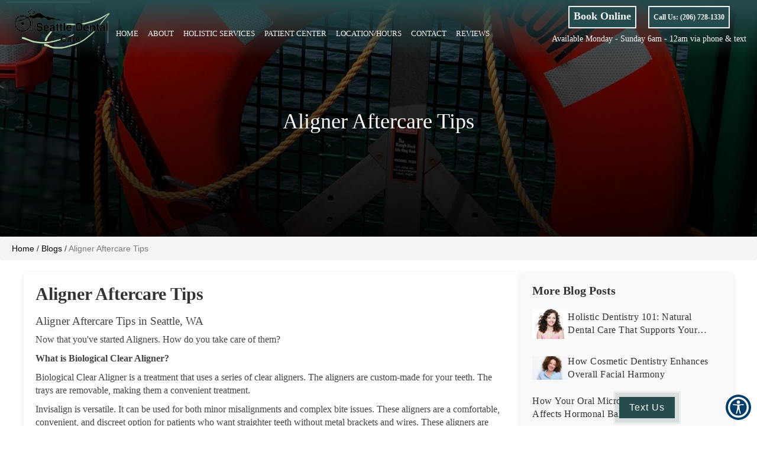

--- FILE ---
content_type: text/html; charset=UTF-8
request_url: https://www.seattledentalcare.com/blog/aligner-aftercare-tips/
body_size: 18247
content:
<meta charset="utf-8"/>
<meta content="width=device-width, initial-scale=1.0" name="viewport"/>
<meta content="ie=edge" http-equiv="X-UA-Compatible"/>
<title>Aligner Aftercare Tips | Seattle Dental Care Seattle, WA</title><meta <meta="" content="website" property="og:type"/><meta content="https://www.seattledentalcare.com/blogs/" property="og:url"/><meta content="https://www.seattledentalcare.com/wp-content/uploads/2025/10/img_9999_fnk27sw_migrated.jpg" property="og:image"/>
<!-- Global site tag (gtag.js) - Google Analytics --><script async="" src="https://www.googletagmanager.com/gtag/js?id=UA-139458062-65"></script><script>window.dataLayer = window.dataLayer || [];function gtag(){dataLayer.push(arguments);}gtag("js", new Date());gtag("config", "UA-139458062-65");</script>
<!-- Google Tag Manager --><script>(function(w,d,s,l,i){w[l]=w[l]||[];w[l].push({'gtm.start':new Date().getTime(),event:'gtm.js'});var f=d.getElementsByTagName(s)[0],j=d.createElement(s),dl=l!='dataLayer'?'&l='+l:'';j.async=true;j.src='https://www.googletagmanager.com/gtm.js?id='+i+dl;f.parentNode.insertBefore(j,f);})(window,document,'script','dataLayer','GTM-57BRKB8');</script><!-- End Google Tag Manager -->
<link href="https://www.seattledentalcare.com/wp-content/uploads/2025/10/dentist-seattle_wa-fav-icn_migrated.webp" rel="icon" type="image/png"/>
<link defer="" href="https://www.seattledentalcare.com/wp-content/uploads/2025/10/blogs_migrated.css" rel="stylesheet"/>
<style id="app-styles"></style>
<style id="page-styles"></style>
<style>
       .font-loaded body {
          font-family: 'Crimson';
       }
       .font-loaded body h1,h2,h3,h4,h5,h6 {
            font-family: Times new Roman !important;
        }
        </style>
<link href="https://fonts.googleapis.com/css?family=Crimson+Text" rel="stylesheet">
<link href="https://www.seattledentalcare.com/wp-content/uploads/2025/10/output.4d531610e919_migrated.css" rel="stylesheet" type="text/css"/><link href="https://www.seattledentalcare.com/wp-content/uploads/2025/10/link_underline_override_migrated.css" rel="stylesheet" type="text/css"/><link href="https://cdnjs.cloudflare.com/ajax/libs/animate.css/4.1.1/animate.min.css" rel="stylesheet" type="text/css"/><link href="https://www.seattledentalcare.com/wp-content/uploads/2025/10/bootstrap-datepicker.min_migrated.css" rel="stylesheet" type="text/css"/><link href="https://www.seattledentalcare.com/wp-content/uploads/2025/10/all_page_css_sgsla8e_migrated.css" rel="stylesheet" type="text/css"/>
</link>

<!-- Header component -->




<a href="#main-content" class="skip-link">Skip to Content</a>


    <style>


      @media (min-width: 1150px) and (max-width: 1300px) {
    body .wf3dq1r .header-links {
        padding: 0 8px 0px !important;
        font-size: 13px !important;
    }
}

      @media (max-width: 1300px) {
      .container.details {
    width: 100% !important;
}
      }


      @media (max-width: 1050px) {
    .w1iopi2d .serv-2 {
        padding: 130px 20px !important;
    }
}


      .wf3dq1r .header-links {
    font-size: 15px !important;
      }


.subMenu-1.visible {
  display: block !important;
}


h1.mn-tl {
    display: none;
}

      .skip-link {
  position: absolute;
  top: -40px;
  left: 10px;
  background: #fff;
  padding: 10px;
  z-index: 100;
}
.skip-link:focus {
  top: 10px;
}
   

.skip-link:focus {
  top: 10px;
  outline: 2px solid #000;
}



.inner-page-head.services {
    border-bottom: 0px solid #fff !important;
}


h1.mn-tl {
    text-transform: capitalize;
    display: none;
    font-size: 0;
    color: #fff;
}


section.container-fluid.page-banner.lozad.lozad-bg.bg-loaded {
    background-size: cover;
    height: 450px;
}

.single-post-container {
    font-family: 'Open Sans' !important;
}

section.container-fluid.page-banner.lozad.lozad-bg.bg-loaded h1 {
    color: #fff;
}

.blog-thumbnail img {
    object-position: top;
    width: 100%;
    height: 280px !important;
    object-fit: cover;
    object-position: top;
}

.w93rd8k {
    width: 100%;
    height: unset !important;
}

.w14dc26g {
    width: 100%;
    height: max-content !important;
}

.post-meta {
    display: none;
}
@media(max-width:900px){
section.container-fluid.page-banner.lozad.lozad-bg.bg-loaded {
    height: 250px !important;
    background-size: cover;
}

.single-post-wrapper {
    display: flex;
    max-width: 100% !important;
    margin: 0 auto;
    gap: 30px;
    flex-direction: column;
}

.single-post-container {
    width: 100% !important;
    background: #fff;
    padding: 20px;
    border-radius: 8px;
    box-shadow: 0 4px 10px rgba(0, 0, 0, 0.1);
    font-family: 'Open Sans';
}

aside.more-blogs {
    width: 100% !important;
}
}



 
      /* Transition effect for dropdown */
      .dropdown-menu {
        transition: visibility 0.2s, opacity 0.2s, transform 0.2s;
      }
      a:focus-visible {
        outline: 2px solid #007bff;
        /* background-color: #f8f9fa; */
        color: #007bff;
      }
       /* Highlight focused dropdown items */
       a:focus-visible {
        outline: 2px solid #007bff;
        /* background-color: #f8f9fa; */
        color: #007bff;
      }
       button:focus-visible {
        outline: 2px solid #007bff;
        background-color: #f8f9fa;
        color: #007bff;
      }
       /* Highlight focused dropdown items */
       button:focus-visible {
        outline: 2px solid #007bff;
        background-color: #f8f9fa;
        color: #007bff;
      }
    

  /* tab Nav */
  /* Hide all dropdown and supersubmenus by default */
.dropdown-menu,
.SuperSubMenu-1 {
  display: none;
  position: absolute;
  background-color: #fff;
  z-index: 1000;
  min-width: 200px;
  padding: 10px 0;
  box-shadow: 0 4px 8px rgba(0, 0, 0, 0.1);
}

/* Show submenus on hover via JS integration or mouse events */
.dropdown:hover > .dropdown-menu,
.dropdown:hover > .SuperSubMenu-1 {
  display: block;
}


  .dropdown-menu>li>a {
    white-space: normal !important;
}


  header > section > div.header-top > div.header-container > div.center-section > ul > li.dropdown.header-links:hover .subMenu-1 {
    display: block !important;
}
  
header > section > div > div > div.right-section > div.menu__nav > ul > li > ul > li:hover .SuperSubMenu-1 {
    display: block !important;
}

  header > section > div > div > div.right-section > div.menu__nav > ul > li:hover .subMenu-1 {
    display: block !important;
}

/* tab Nav */

.dropdown-menu {
        transition: visibility 0.2s, opacity 0.2s, transform 0.2s;
      }
      a:focus-visible {
        outline: 2px solid #007bff;
        /* background-color: #f8f9fa; */
        color: #007bff;
      }
       /* Highlight focused dropdown items */
       a:focus-visible {
        outline: 2px solid #007bff;
        /* background-color: #f8f9fa; */
        color: #007bff;
      }
       button:focus-visible {
        outline: 2px solid #007bff;
        background-color: #f8f9fa;
        color: #007bff;
      }
       /* Highlight focused dropdown items */
       button:focus-visible {
        outline: 2px solid #007bff;
        background-color: #f8f9fa;
        color: #007bff;
      }




</style>





<div class="componentId-2 common-header" style="position:relative">
  <div>
    <header>
    <section
      class="wf3dq1r"
      style="--wf3dq1r-0:null;--wf3dq1r-1:#f6f6f6;--wf3dq1r-5:#274c4e;--wf3dq1r-6:#f6f6f6;--wf3dq1r-13:fixed;--wf3dq1r-14:#274c4e;--wf3dq1r-15:#f6f6f6;--wf3dq1r-19:100%;--wf3dq1r-20:999;--wf3dq1r-21:#274c4e;--wf3dq1r-22:fixed;--wf3dq1r-31:#274c4e;--wf3dq1r-32:#fff;--wf3dq1r-34:#f6f6f6;--wf3dq1r-36:#274c4ea6;--wf3dq1r-38:#274c4e;--wf3dq1r-48:#274c4e"
    >
      <div class="header-top">
        <div class="header-container">
          <div class="left-section">
            <a href="/"
              ><img
                alt="Brand Logo"
                class="logo-img builder-editable-elements elementId-2-1"
                data-src="https://www.seattledentalcare.com/wp-content/uploads/2025/10/img_9999_1-transformed_e0gv4ze_migrated.png"
                src=""
                title="Brand Logo"
                width="100%"
            /></a>
          </div>
          <div class="center-section">
            <ul class="mainMenu-2 ul-links">
              <p class="nav__tag"></p>
              <li class="header-links">
                <a
                  aria-label="Home"
                  class="builder-editable-elements elementId-2-2"
                  href="/"
                  >Home</a
                >
              </li>
              <li class="header-links">
                <a
                  aria-label="About"
                  class="builder-editable-elements elementId-2-3"
                  href="#"
                  >About</a
                >
                <ul class="subMenu-1">
                  <li>
                    <a
                      aria-label="Your Holistic Dentists"
                      class="builder-editable-elements elementId-2-4"
                      href="/your-holistic-dentists"
                      >Your Holistic Dentists</a
                    >
                    <ul class="SuperSubMenu-1">
                      <li>
                        <a
                          aria-label="Richard Stickney, DDS"
                          class="builder-editable-elements elementId-2-5"
                          href="/richard-stickney-dds"
                          >Richard Stickney, DDS</a
                        >
                      </li>
                      <li>
                        <a
                          aria-label="Thomas Cziao, DMD, NMD, AIAOMT"
                          class="builder-editable-elements elementId-2-6"
                          href="/thomas-cziao-dmd-aiaomt/"
                          >Thomas Cziao, DMD, NMD, AIAOMT</a
                        >
                      </li>
                      <li>
                        <a
                          aria-label="Emily Li, DMD"
                          class="builder-editable-elements elementId-2-7"
                          href="/emily-li-dmd"
                          >Emily Li, DMD</a
                        >
                      </li>
                    </ul>
                  </li>
                  <li>
                    <a
                      aria-label="Meet The Team"
                      class="builder-editable-elements elementId-2-8"
                      href="/meet-the-team"
                      >Meet The Team</a
                    >
                  </li>
                  <li>
                    <a
                      aria-label="What Makes Us Different?"
                      class="builder-editable-elements elementId-2-9"
                      href="/what-makes-us-different"
                      >What Makes Us Different?</a
                    >
                  </li>
                  <li>
                    <a
                      aria-label="Financing and Insurance"
                      class="builder-editable-elements elementId-2-10"
                      href="/financing-and-insurance"
                      >Financing and Insurance</a
                    >
                  </li>
                  <li>
                    <a
                      aria-label="Gallery"
                      class="builder-editable-elements elementId-2-11"
                      href="/gallery"
                      >Gallery</a
                    >
                  </li>
                </ul>
              </li>
              <li class="header-links">
                <a
                  aria-label="Holistic Services"
                  class="builder-editable-elements elementId-2-12"
                  href="#"
                  >Holistic Services</a
                >
                <ul class="subMenu-1">
                  <li>
                    <a
                      aria-label="Biological, Natural &amp; Holistic Dentistry"
                      class="builder-editable-elements elementId-2-13"
                      href="/services/biological-natural-holistic-dentistry"
                      >Biological, Natural &amp; Holistic Dentistry</a
                    >
                  </li>
                  <li>
                    <a
                      aria-label="Laser Dentistry"
                      class="builder-editable-elements elementId-2-14"
                      href="/services/laser-dentistry"
                      >Laser Dentistry</a
                    >
                  </li>
                  <li>
                    <a
                      aria-label="Preventative Dentistry"
                      class="builder-editable-elements elementId-2-15"
                      href="/services/preventative-dentistry"
                      >Preventative Dentistry</a
                    >
                  </li>
                  <li>
                    <a
                      aria-label="Non- Surgical Periodontal Treatment"
                      class="builder-editable-elements elementId-2-16"
                      href="/services/non-surgical-periodontal-treatment"
                      >Non- Surgical Periodontal Treatment</a
                    >
                  </li>
                  <li>
                    <a
                      aria-label="Biological Clear Aligners"
                      class="builder-editable-elements elementId-2-17"
                      href="/services/biological-clear-aligners"
                      >Biological Clear Aligners</a
                    >
                  </li>
                  <li>
                    <a
                      aria-label="Ceramic Implants"
                      class="builder-editable-elements elementId-2-18"
                      href="/services/ceramic-implant"
                      >Ceramic Implants</a
                    >
                  </li>
                  <li>
                    <a
                      aria-label="Cosmetic Dentistry"
                      class="builder-editable-elements elementId-2-19"
                      href="/services/cosmetic-dentistry"
                      >Cosmetic Dentistry</a
                    >
                  </li>
                  <li>
                    <a
                      aria-label="Amalgam Removal"
                      class="builder-editable-elements elementId-2-20"
                      href="/services/amalgam-removal"
                      >Amalgam Removal</a
                    >
                  </li>
                  <li>
                    <a
                      aria-label="Biological Hygiene"
                      class="builder-editable-elements elementId-2-21"
                      href="/services/biological-hygiene"
                      >Biological Hygiene</a
                    >
                  </li>
                  <li>
                    <a
                      aria-label="Holistic Kids Dentistry At Seattle Dental Care"
                      class="builder-editable-elements elementId-2-22"
                      href="/services/holistic-pediatric-dentistry"
                      >Holistic Kids Dentistry At Seattle Dental Care</a
                    >
                  </li>
                </ul>
              </li>
              <li class="header-links">
                <a
                  aria-label="Patient Center"
                  class="builder-editable-elements elementId-2-23"
                  href="#"
                  >Patient Center</a
                >
                <ul class="subMenu-1">
                  <li>
                    <a
                      aria-label="Patient Forms"
                      class="builder-editable-elements elementId-2-24"
                      href="/patient-forms"
                      >Patient Forms</a
                    >
                  </li>
                  <li>
                    <a
                      aria-label="Helpful Links"
                      class="builder-editable-elements elementId-2-25"
                      href="/helpful-links"
                      >Helpful Links</a
                    >
                  </li>
                  <li>
                    <a
                      aria-label="Dental Information Videos"
                      class="builder-editable-elements elementId-2-26"
                      href="/dental-information-videos"
                      >Dental Information Videos</a
                    >
                  </li>
                  <li>
                    <a
                      aria-label="Meridian Tooth Chart"
                      class="builder-editable-elements elementId-2-27"
                      href="/meridian-tooth-chart"
                      >Meridian Tooth Chart</a
                    >
                  </li>
                  <li>
                    <a
                      aria-label="FAQs"
                      class="builder-editable-elements elementId-2-28"
                      href="/faqs"
                      >FAQs</a
                    >
                  </li>
                  <li>
                    <a
                      aria-label="Blogs"
                      class="builder-editable-elements elementId-2-29"
                      href="/blogs"
                      >Blogs</a
                    >
                  </li>
                </ul>
              </li>
              <li class="header-links">
                <a
                  aria-label="Location/Hours"
                  class="builder-editable-elements elementId-2-30"
                  href="#footer"
                  >Location/Hours</a
                >
                <ul class="subMenu-1">
                  <li>
                    <a
                      aria-label="Driving Directions and Parking"
                      class="builder-editable-elements elementId-2-31"
                      href="/driving-directions-and-parking"
                      >Driving Directions and Parking</a
                    >
                  </li>
                  <li>
                    <a
                      aria-label="Hours"
                      class="builder-editable-elements elementId-2-32"
                      href="#footer"
                      >Hours</a
                    >
                  </li>
                </ul>
              </li>
              <li class="header-links">
                <a
                  aria-label="Contact"
                  class="builder-editable-elements elementId-2-33"
                  href="/contact"
                  >Contact</a
                >
              </li>
              <li class="header-links">
                <a
                  aria-label="Reviews"
                  class="builder-editable-elements elementId-2-34"
                  href="/reviews"
                  >Reviews</a
                >
              </li>
            </ul>
          </div>
          <div class="right-section">
            <div class="button-div">
              <a
                 href="/request-an-appointment"
                target="_self"
                
                aria-label="Book Now"
                class="nav__btn"
                 ><span class="builder-editable-elements elementId-2-35">
                  <!-- -->Book Now</span
                ></a
              >
            </div>
          </div>
        </div>
      </div>
      <nav id="navigation">
        <div class="menu text-center">
          <div
            class="navbar navbar-default navigation navbar-fixed-top top-nav-collapse"
          >
            <div class="container-fluid menumain">
              <a aria-label="home" class="navbar-brand logo visible-xs" href="/"
                ><img
                  alt="Brand Logo"
                  class="img-responsive builder-editable-elements elementId-2-36"
                  data-src="https://www.seattledentalcare.com/wp-content/uploads/2025/10/img_9999_1-transformed_e0gv4ze_migrated.png"
                  src=""
                  title="Brand Logo"
              /></a>
              <div class="menu-xs nav-mobile visible-xs">
                <a aria-label="call" class="menu-a" href="tel:(206) 728-1330"
                  ><i aria-hidden="true" class="fa fa-phone"></i>
                  <p class="menu-text builder-editable-elements elementId-2-37">
                    Call
                  </p></a
                ><a
                    href="/request-an-appointment"
                target="_self"
                  aria-label="Book Now"
                  class="menu-a"
                  ><i aria-hidden="true" class="fa fa-calendar"></i>
                  <p class="menu-text builder-editable-elements elementId-2-38">
                    Book
                  </p></a
                ><a
                  aria-label="visit"
                  class="menu-a page-scroll"
                  href="#location"
                  ><i aria-hidden="true" class="fa fa-map-marker"></i>
                  <p class="menu-text builder-editable-elements elementId-2-39">
                    Visit
                  </p></a
                >
              </div>
              <button
                aria-label="hamburger"
                class="navbar-toggle visible-xs"
                id="menuBar"
                type="button"
              >
                <span class="icon-bar"></span><span class="icon-bar"></span
                ><span class="icon-bar"></span>
              </button>
              <div class="navbar-collapse navitems">
                <div class="fade-all"></div>
                <div class="mobile-view">
                  <div class="menu-mobile">
                    <a class="navbar-brand logo" href="#"
                      ><img
                        alt="Brand Logo"
                        class="img-responsive builder-editable-elements elementId-2-40"
                        data-src="https://www.seattledentalcare.com/wp-content/uploads/2025/10/img_9999_1-transformed_e0gv4ze_migrated.png"
                        src=""
                        title="Brand Logo"
                    /></a>
                    <div class="builder-dynamic-rmm style">
                      <ul
                        class="builder-dynamic-rmm-menu builder-dynamic-rmm-mobile"
                      >
                        <li>
                          <a
                            aria-label="Home"
                            class="builder-editable-elements elementId-2-41"
                            href="/"
                            >Home</a
                          >
                        </li>
                        <li>
                          <a
                            aria-label="About"
                            class="dropdown-toggle builder-editable-elements elementId-2-42"
                            data-hover="dropdown"
                            data-toggle="dropdown"
                            href="#"
                            >About</a
                          >
                          <ul>
                            <li>
                              <a
                                aria-label="Your Holistic Dentists"
                                class="builder-editable-elements elementId-2-43"
                                href="/your-holistic-dentists"
                                >Your Holistic Dentists</a
                              >
                              <ul>
                                <li>
                                  <a
                                    aria-label="Richard Stickney, DDS"
                                    class="builder-editable-elements elementId-2-44"
                                    href="/richard-stickney-dds"
                                    >Richard Stickney, DDS</a
                                  >
                                </li>
                                <li>
                                  <a
                                    aria-label="Thomas Cziao, DMD, NMD, AIAOMT"
                                    class="builder-editable-elements elementId-2-45"
                                    href="/thomas-cziao-dmd-aiaomt/"
                                    >Thomas Cziao, DMD, NMD, AIAOMT</a
                                  >
                                </li>
                                <li>
                                  <a
                                    aria-label="Emily Li, DMD"
                                    class="builder-editable-elements elementId-2-46"
                                    href="/emily-li-dmd"
                                    >Emily Li, DMD</a
                                  >
                                </li>
                              </ul>
                            </li>
                            <li>
                              <a
                                aria-label="Meet The Team"
                                class="builder-editable-elements elementId-2-47"
                                href="/meet-the-team"
                                >Meet The Team</a
                              >
                            </li>
                            <li>
                              <a
                                aria-label="What Makes Us Different?"
                                class="builder-editable-elements elementId-2-48"
                                href="/what-makes-us-different"
                                >What Makes Us Different?</a
                              >
                            </li>
                            <li>
                              <a
                                aria-label="Financing and Insurance"
                                class="builder-editable-elements elementId-2-49"
                                href="/financing-and-insurance"
                                >Financing and Insurance</a
                              >
                            </li>
                            <li>
                              <a
                                aria-label="Gallery"
                                class="builder-editable-elements elementId-2-50"
                                href="/gallery"
                                >Gallery</a
                              >
                            </li>
                          </ul>
                        </li>
                        <li>
                          <a
                            aria-label="Holistic Services"
                            class="dropdown-toggle builder-editable-elements elementId-2-51"
                            data-hover="dropdown"
                            data-toggle="dropdown"
                            href="#"
                            >Holistic Services</a
                          >
                          <ul>
                            <li>
                              <a
                                aria-label="Biological, Natural &amp; Holistic Dentistry"
                                class="builder-editable-elements elementId-2-52"
                                href="/services/biological-natural-holistic-dentistry"
                                >Biological, Natural &amp; Holistic Dentistry</a
                              >
                            </li>
                            <li>
                              <a
                                aria-label="Laser Dentistry"
                                class="builder-editable-elements elementId-2-53"
                                href="/services/laser-dentistry"
                                >Laser Dentistry</a
                              >
                            </li>
                            <li>
                              <a
                                aria-label="Preventative Dentistry"
                                class="builder-editable-elements elementId-2-54"
                                href="/services/preventative-dentistry"
                                >Preventative Dentistry</a
                              >
                            </li>
                            <li>
                              <a
                                aria-label="Non- Surgical Periodontal Treatment"
                                class="builder-editable-elements elementId-2-55"
                                href="/services/non-surgical-periodontal-treatment"
                                >Non- Surgical Periodontal Treatment</a
                              >
                            </li>
                            <li>
                              <a
                                aria-label="Biological Clear Aligners"
                                class="builder-editable-elements elementId-2-56"
                                href="/services/biological-clear-aligners"
                                >Biological Clear Aligners</a
                              >
                            </li>
                            <li>
                              <a
                                aria-label="Ceramic Implants"
                                class="builder-editable-elements elementId-2-57"
                                href="/services/ceramic-implant"
                                >Ceramic Implants</a
                              >
                            </li>
                            <li>
                              <a
                                aria-label="Cosmetic Dentistry"
                                class="builder-editable-elements elementId-2-58"
                                href="/services/cosmetic-dentistry"
                                >Cosmetic Dentistry</a
                              >
                            </li>
                            <li>
                              <a
                                aria-label="Amalgam Removal"
                                class="builder-editable-elements elementId-2-59"
                                href="/services/amalgam-removal"
                                >Amalgam Removal</a
                              >
                            </li>
                            <li>
                              <a
                                aria-label="Biological Hygiene"
                                class="builder-editable-elements elementId-2-60"
                                href="/services/biological-hygiene"
                                >Biological Hygiene</a
                              >
                            </li>
                            <li>
                              <a
                                aria-label="Holistic Kids Dentistry At Seattle Dental Care"
                                class="builder-editable-elements elementId-2-61"
                                href="/services/holistic-pediatric-dentistry"
                                >Holistic Kids Dentistry At Seattle Dental
                                Care</a
                              >
                            </li>
                          </ul>
                        </li>
                        <li>
                          <a
                            aria-label="Patient Center"
                            class="dropdown-toggle builder-editable-elements elementId-2-62"
                            data-hover="dropdown"
                            data-toggle="dropdown"
                            href="#"
                            >Patient Center</a
                          >
                          <ul>
                            <li>
                              <a
                                aria-label="Patient Forms"
                                class="builder-editable-elements elementId-2-63"
                                href="/patient-forms"
                                >Patient Forms</a
                              >
                            </li>
                            <li>
                              <a
                                aria-label="Helpful Links"
                                class="builder-editable-elements elementId-2-64"
                                href="/helpful-links"
                                >Helpful Links</a
                              >
                            </li>
                            <li>
                              <a
                                aria-label="Dental Information Videos"
                                class="builder-editable-elements elementId-2-65"
                                href="/dental-information-videos"
                                >Dental Information Videos</a
                              >
                            </li>
                            <li>
                              <a
                                aria-label="Meridian Tooth Chart"
                                class="builder-editable-elements elementId-2-66"
                                href="/meridian-tooth-chart"
                                >Meridian Tooth Chart</a
                              >
                            </li>
                            <li>
                              <a
                                aria-label="FAQs"
                                class="builder-editable-elements elementId-2-67"
                                href="/faqs"
                                >FAQs</a
                              >
                            </li>
                            <li>
                              <a
                                aria-label="Blogs"
                                class="builder-editable-elements elementId-2-68"
                                href="/blogs"
                                >Blogs</a
                              >
                            </li>
                          </ul>
                        </li>
                        <li>
                          <a
                            aria-label="Location/Hours"
                            class="dropdown-toggle builder-editable-elements elementId-2-69"
                            data-hover="dropdown"
                            data-toggle="dropdown"
                            href="#footer"
                            >Location/Hours</a
                          >
                          <ul>
                            <li>
                              <a
                                aria-label="Driving Directions and Parking"
                                class="builder-editable-elements elementId-2-70"
                                href="/driving-directions-and-parking"
                                >Driving Directions and Parking</a
                              >
                            </li>
                            <li>
                              <a
                                aria-label="Hours"
                                class="builder-editable-elements elementId-2-71"
                                href="#footer"
                                >Hours</a
                              >
                            </li>
                          </ul>
                        </li>
                        <li>
                          <a
                            aria-label="Contact"
                            class="builder-editable-elements elementId-2-72"
                            href="/contact"
                            >Contact</a
                          >
                        </li>
                        <li>
                          <a
                            aria-label="Reviews"
                            class="builder-editable-elements elementId-2-73"
                            href="/reviews"
                            >Reviews</a
                          >
                        </li>
                      </ul>
                    </div>
                    <a
                       href="/request-an-appointment"
                target="_self"
                      aria-label="Book Now"
                      class="btn booknow builder-editable-elements elementId-2-74"
                      >Book Now</a
                    >
                    <ul class="header-rt pull-right visible-xs">
                      <li class="ctanav1">
                        <a aria-label="2067281330" href="tel:(206) 728-1330"
                          ><p class="men-right-p">
                            <i aria-hidden="true" class="fa fa-phone"></i
                            ><span
                              class="builder-editable-elements elementId-2-76"
                              ><b
                                class="builder-editable-elements elementId-2-75"
                                >Call Us</b
                              >
                              <br />
                              <!-- -->(206) 728-1330</span
                            >
                          </p></a
                        >
                      </li>
                      <li class="ctanav3">
                        <a class="page-scroll" href="#location"
                          ><p
                            class="men-right-p builder-editable-elements elementId-2-77"
                          >
                            <i aria-hidden="true" class="fa fa-map-marker"></i>
                            <span
                              class="builder-editable-elements elementId-2-79"
                              ><b
                                class="builder-editable-elements elementId-2-78"
                                >Visit Us</b
                              >
                              <br />
                            </span></p
                        ></a>
                      </li>
                      <li class="ctanav2">
                        <a
                           href="/request-an-appointment"
                target="_self"
                          aria-label="Book Now"
                          class="btn booknow builder-editable-elements elementId-2-80"
                          >Book Now</a
                        >
                      </li>
                    </ul>
                  </div>
                </div>
              </div>
            </div>
          </div>
        </div>
      </nav>
      
    </section>
      </header>
  </div>
</div>


<script>

document.addEventListener("DOMContentLoaded", function () {



  
  
      
document.addEventListener("keydown", function (e) {
    if (e.key === "Tab") {
      document.querySelectorAll(".subMenu-1").forEach(menu => {
        menu.classList.add("visible");
      });
    }

    // When pressing Escape, remove "visible" from all dropdown-menus
    if (e.key === "Escape") {
      document.querySelectorAll(".subMenu-1.visible").forEach(menu => {
        menu.classList.remove("visible");
      });
    }
  });

  function addAriaLabelToBlank() { 
    const elements = document.querySelectorAll('a, button');

    elements.forEach(element => { 
      const textContent = element.textContent.trim(); 

      if (!textContent) return; 

      const opensInNewTab = element.hasAttribute('target') && element.getAttribute('target') === '_blank'; 
      let ariaLabel;

      if (opensInNewTab) { 
        ariaLabel = `${textContent} This link opens in a new tab`; 
      } else { 
        ariaLabel = `${textContent} button`; 
        element.setAttribute('role', 'button'); 
      }

      if (ariaLabel) { 
        element.setAttribute('aria-label', ariaLabel);
      } 
    });

    console.log("aria changed");
  }

  addAriaLabelToBlank();



 const main = document.querySelector('main');
  if (main) {
    main.setAttribute('tabindex', '-1');
  }


document.querySelector('main').id = 'main-content';




document.querySelectorAll('h1, h2, h3').forEach(el => {
  if (!el.textContent.trim()) {
    el.remove();
  }
});









const emptyP = document.querySelectorAll('#home-page-add-new p');
emptyP.forEach(p => {
  if (p.textContent.trim() === '') {
    p.remove();
  }
});



  setTimeout(() => {
  document.body.innerHTML = document.body.innerHTML.replace(/,(\s*WA)/gi, " $1");
}, 1000);





  if (!window.location.href.includes("kirkland") && !window.location.href.includes("shoreline") && !window.location.href.includes("bellevue")) {
  var targetElement = document.querySelector(".inner-page-head h1");
  if (targetElement) {
    let text = targetElement.textContent.trim();

    // Add "in Newnan NA" only if not already present
    if (!text.includes("in Seattle, WA")) {
      text += " in Seattle WA";
    }

    // Move "?" to the end if it's present but not already at the end
    if (text.includes("?") && !text.endsWith("?")) {
      text = text.replace(/\?/g, ""); // remove all question marks
      text = text.trim() + "?";       // add one at the end
    }

    targetElement.textContent = text;
  }
}





  document.querySelector('nav').setAttribute('role', 'navigation');
  $('.breadcrumb').attr("role", "navigation");
  $('.reviews-top .container span.star-rating').attr("aria-label", "Rated 5 out of 5 stars");
  $(".page-banner").attr('role', 'img');


  $(".success-message__text, main > #navigation, #appointment, .rte-content, .success-message, .nivedh, .container-location-1030 .location-wrap h5, #messages > div:nth-child(1) > div > h3, h4.modal-title, #reviewModal").remove();



 
document.addEventListener("click", function (e) {
  const btn = document.getElementById("menuBar");
  const mobileView = document.querySelector(".mobile-view");

  if (btn && mobileView && e.target.closest("#menuBar")) {
    btn.classList.toggle("builder-dynamic-close");
    mobileView.classList.toggle("builder-dynamic-rt");
  }
});


});


</script>







<!-- Add the custom HTML code here. -->

<!-- Banner Component -->
<div class="banner">
    <div class="banner-overlay"></div>
    <div class="banner-content">
        <h1>Aligner Aftercare Tips</h1>
    </div>
</div>

<!-- Breadcrumb Component -->
<div class="breadcrumb">
    <a href="https://www.seattledentalcare.com">Home</a> /
    <a href="https://www.seattledentalcare.com/index.php/blogs">Blogs</a> /
    <span>Aligner Aftercare Tips</span>
</div>


<div class="single-post-wrapper">
    <!-- Main Post Content -->
    <div class="single-post-container">
                    <article class="single-post">
                <!--                     <div class="post-thumbnail">
                        <a href="https://www.seattledentalcare.com/blog/aligner-aftercare-tips/">
                            <img width="2000" height="1333" src="https://www.seattledentalcare.com/wp-content/uploads/2025/10/Aligner-Aftercare-Tips.jpg" class="attachment-large size-large wp-post-image" alt="Aligner Aftercare Tips" title="Aligner Aftercare Tips" decoding="async" fetchpriority="high" srcset="https://www.seattledentalcare.com/wp-content/uploads/2025/10/Aligner-Aftercare-Tips.jpg 2000w, https://www.seattledentalcare.com/wp-content/uploads/2025/10/Aligner-Aftercare-Tips-768x512.jpg 768w, https://www.seattledentalcare.com/wp-content/uploads/2025/10/Aligner-Aftercare-Tips-1536x1024.jpg 1536w" sizes="(max-width: 2000px) 100vw, 2000px" />                        </a>
                    </div>
                 -->
                <h1 class="post-title">Aligner Aftercare Tips</h1>
                <div class="post-meta">
                    <span>Posted by inception1 on September 5, 2022, 09:05 AM</span>
                </div>
                <div class="post-content">
                    <h1><span style="font-size: 14pt;">Aligner Aftercare Tips in Seattle, WA<br></span></h1>
<p>Now that you've started Aligners. How do you take care of them?&nbsp;</p>
<p><strong>What is Biological Clear Aligner? </strong></p>
<p>Biological Clear Aligner is a treatment that uses a series of clear aligners. The aligners are custom-made for your teeth. The trays are removable, making them a convenient treatment.&nbsp;</p>
<p>Invisalign is versatile. It can be used for both minor misalignments and complex bite issues. These aligners are a comfortable, convenient, and discreet option for patients who want straighter teeth without metal brackets and wires. These aligners are biocompatible, made of fluoride free, BPA free, metal free, and toxin free materials.&nbsp;</p>
<p>If you recently got your Invisalign, here are some steps you need to follow:</p>
<h3>Keep Your Teeth Clean</h3>
<p>Once your teeth have been straightened, you'll need to take special care of your teeth to keep them healthy and clean, as you cannot simply clean your teeth by brushing and flossing as usual. You'll need to remove plaque and food debris between your teeth and around and under the edge of your aligners.</p>
<h3>Don't Smoke</h3>
<p>Smoking is one of the top reasons for teeth discoloration. Tobacco darkens teeth, causes bad breath, increases your risk for gum disease, and can cause cancer. If you smoke, quitting is one of the best things you can do for your smile. If you don't smoke, keep up the good work!</p>
<h3>Wear Your Aligners For The Recommended Amount Of Time</h3>
<p>Wearing your aligner trays for 22 hours a day is always recommended by the dentist. However, this may not be possible for patients. Patients must remove their aligner trays to eat and drink, brush their teeth, or clean their teeth. Patients may also remove them for pictures, special occasions, and for rare instances when they feel their aligner trays are broken. But removing them for too long might affect the treatment progression and time.</p>
<h3>Avoid Foods And Habits That Lead To Bad Breath</h3>
<p>Many foods and spices can temporarily alter your breath, but that's nothing to worry about. You'll go back to your normal oral odor shortly. However, some foods can cause bad breath to stick around for a while. These foods should be avoided if you want to enjoy fresh breath.</p>
<p>Foods That Don't Cause Bad Breath</p>
<ul>
<li>Water</li>
<li>Milk</li>
<li>Fruits and vegetables</li>
<li>Bread</li>
<li>Meat</li>
<li>Nuts</li>
</ul>
<p>Avoid foods and drinks that can stain your teeth. This includes coffee, tea, wine, dark juices, and sodas. If you drink these beverages, brush your teeth after drinking them.</p>
<h3>Don't Chew Your Aligners</h3>
<p>For some patients, chewing on hard objects such as ice or pens is a common habit. Although you may enjoy snacking on hard items, chewing on your Invisalign aligners is not a good idea. In fact, doing so could cause damage.</p>
<p>The best thing you can do to protect your teeth is to follow your dental team's instructions regarding cleaning your aligners. Although you may be able to clean your aligners, you should only use gentle soap and water.</p>
<h3>Continue To Wear Your Retainer</h3>
<p>You've invested time and money in your Invisalign treatment in Seattle, WA. Make sure you stay on track by wearing your retainer as instructed.</p>
<p>Invisalign clear aligners are designed to shift your teeth into place. However, this doesn't change your bone structure. Wearing a retainer ensures your teeth maintain their new position.</p>
<p></p>
<p><span class="builder-editable-elements elementId-3-82" style="box-sizing: border-box; font-size: 16px; line-height: 24px; font-family: helvetica, arial, sans-serif; font-weight: bold; letter-spacing: 0.6px; background-color: #ffffff; text-align: justify;">To learn more about <a href="https://www.seattledentalcare.com/services/biological-clear-aligners/">biological clear aligner</a>, contact&nbsp;<a href="https://www.seattledentalcare.com/" class="builder-editable-elements elementId-3-84" style="box-sizing: border-box; background-color: transparent; color: #337ab7; text-decoration-line: none;">holistic dentist Seattle, WA,</a>&nbsp;</span><span class="builder-editable-elements elementId-3-85" style="box-sizing: border-box; font-size: 16px; line-height: 24px; font-family: helvetica, arial, sans-serif; font-weight: bold; letter-spacing: 0.6px; background-color: #ffffff; text-align: justify;"><span class="builder-editable-elements elementId-3-24" style="box-sizing: border-box; font-size: 12pt; line-height: 24px;">at (206) 728-1330 or visit us at 2107 Elliott Ave Ste 210, Seattle, WA 98121. We will be happy to assist you or answer any questions you may have.</span></span></p><div class="scriptlesssocialsharing"><h3 class="scriptlesssocialsharing__heading">SHARE THIS POST:</h3><div class="scriptlesssocialsharing-buttons"><a class="button twitter" target="_blank" href="https://twitter.com/intent/tweet?text=Aligner%20Aftercare%20Tips&#038;url=https%3A%2F%2Fwww.seattledentalcare.com%2Fblog%2Faligner-aftercare-tips%2F" rel="noopener noreferrer nofollow"><span class="screen-reader-text">Share on X (Twitter)</span></a><a class="button facebook" target="_blank" href="https://www.facebook.com/sharer/sharer.php?u=https%3A%2F%2Fwww.seattledentalcare.com%2Fblog%2Faligner-aftercare-tips%2F" rel="noopener noreferrer nofollow"><span class="screen-reader-text">Share on Facebook</span></a><a class="button pinterest" target="_blank" href="https://pinterest.com/pin/create/button/?url=https%3A%2F%2Fwww.seattledentalcare.com%2Fblog%2Faligner-aftercare-tips%2F&#038;media=https%3A%2F%2Fwww.seattledentalcare.com%2Fwp-content%2Fuploads%2F2025%2F10%2FAligner-Aftercare-Tips.jpg&#038;description=Aligner%20Aftercare%20Tips" rel="noopener noreferrer nofollow" data-pin-no-hover="true" data-pin-custom="true" data-pin-do="skip" data-pin-description="Aligner Aftercare Tips"><span class="screen-reader-text">Share on Pinterest</span></a><a class="button linkedin" target="_blank" href="https://www.linkedin.com/shareArticle?mini=1&#038;url=https%3A%2F%2Fwww.seattledentalcare.com%2Fblog%2Faligner-aftercare-tips%2F&#038;title=Aligner%20Aftercare%20Tips&#038;source=https%3A%2F%2Fwww.seattledentalcare.com" rel="noopener noreferrer nofollow"><span class="screen-reader-text">Share on LinkedIn</span></a><a class="button email" href="/cdn-cgi/l/email-protection#[base64]" rel="noopener noreferrer nofollow"><span class="screen-reader-text">Share on Email</span></a></div></div>                </div>
                <div class="post-tags">
                                    </div>
                <div class="post-pagination">
                    <div class="prev-post"><a href="https://www.seattledentalcare.com/blog/safe-amalgam-removal/" rel="prev">« Previous Post</a></div>                    <div class="next-post"><a href="https://www.seattledentalcare.com/blog/ozone-therapy/" rel="next">Next Post »</a></div>                </div>
            </article>
            </div>

    <!-- Sidebar -->
    <aside class="more-blogs">
        <h2>More Blog Posts</h2>
                        <div class="related-post">
                    <a href="https://www.seattledentalcare.com/blog/holistic-dentistry-101-natural-dental-care-that-supports-your-whole-body/">
                                                    <img width="112" height="96" src="https://www.seattledentalcare.com/wp-content/uploads/2025/12/holistic-dentistry-in-Seattle-WA.jpg" class="attachment-thumbnail size-thumbnail wp-post-image" alt="Holistic Dentistry 101: Natural Dental Care That Supports Your Whole Body" title="Holistic Dentistry 101: Natural Dental Care That Supports Your Whole Body" decoding="async" loading="lazy" srcset="https://www.seattledentalcare.com/wp-content/uploads/2025/12/holistic-dentistry-in-Seattle-WA.jpg 900w, https://www.seattledentalcare.com/wp-content/uploads/2025/12/holistic-dentistry-in-Seattle-WA-768x659.jpg 768w, https://www.seattledentalcare.com/wp-content/uploads/2025/12/holistic-dentistry-in-Seattle-WA-600x515.jpg 600w" sizes="auto, (max-width: 112px) 100vw, 112px" />                                                <h3>Holistic Dentistry 101: Natural Dental Care That Supports Your Whole Body</h3>
                    </a>
                </div>
                        <div class="related-post">
                    <a href="https://www.seattledentalcare.com/blog/how-cosmetic-dentistry-enhances-overall-facial-harmony/">
                                                    <img width="128" height="85" src="https://www.seattledentalcare.com/wp-content/uploads/2025/11/Cosmetic-Dentistry-in-Seattle-WA.jpg" class="attachment-thumbnail size-thumbnail wp-post-image" alt="How Cosmetic Dentistry Enhances Overall Facial Harmony" title="How Cosmetic Dentistry Enhances Overall Facial Harmony" decoding="async" loading="lazy" srcset="https://www.seattledentalcare.com/wp-content/uploads/2025/11/Cosmetic-Dentistry-in-Seattle-WA.jpg 900w, https://www.seattledentalcare.com/wp-content/uploads/2025/11/Cosmetic-Dentistry-in-Seattle-WA-768x511.jpg 768w, https://www.seattledentalcare.com/wp-content/uploads/2025/11/Cosmetic-Dentistry-in-Seattle-WA-600x399.jpg 600w" sizes="auto, (max-width: 128px) 100vw, 128px" />                                                <h3>How Cosmetic Dentistry Enhances Overall Facial Harmony</h3>
                    </a>
                </div>
                        <div class="related-post">
                    <a href="https://www.seattledentalcare.com/blog/how-your-oral-microbiome-affects-hormonal-balance/">
                                                <h3>How Your Oral Microbiome Affects Hormonal Balance</h3>
                    </a>
                </div>
            </aside>
</div>



<!-- Add the custom HTML code here. -->

<!-- Footer component -->
<div class="componentId-11" style="position:relative"><div><section class="wstjxc8" style="--wstjxc8-0:#ffffff;--wstjxc8-1:#274c4eFF;--wstjxc8-3:#ffffff;--wstjxc8-5:#363d5bFF;--wstjxc8-10:#274c4eFF"><div class="foot-sec"><div class="container-fluid"><div class="row justify-center"><div class="col-md-5"><div class="map"><div class="location-container" id="location-map1672929965390" style="width:100%;position:relative"><div id="iframe-loc single-loc1672929965390" style="height:350px;position:relative;overflow:hidden"></div><a class="dyx3x3w" href="http://www.google.com/maps/place/#" target="_blank"><div class="i10opbpn"></div><div class="d1qno5ja builder-editable-elements elementId-11-1">Directions</div></a></div></div></div><div class="col-md-4"><div class="title builder-editable-elements elementId-11-2">Seattle Dental Care</div><div class="hour__wrap"><div class="title builder-editable-elements elementId-11-3">Office Hours</div><div><p class="info builder-editable-elements elementId-11-4">MON - SUN<!-- --> <span class="pull-right builder-editable-elements elementId-11-5">8:00 am - 5:00 pm</span></p></div></div><div class="title builder-editable-elements elementId-11-6">Location</div><p class="info builder-editable-elements elementId-11-7">2107 Elliott Ave Ste 210<!-- -->,</p><p class="info builder-editable-elements elementId-11-8">Seattle, WA</p><a aria-label="2067281330" class="info builder-editable-elements elementId-11-9" href="tel:2067281330">Phone :&nbsp;<!-- -->(206) 728-1330</a><br><a aria-label="2067281330" class="info builder-editable-elements elementId-11-10" href="sms:2067281330">Text Us :&nbsp;<!-- -->(206) 728-1330</a><p class="info"><a aria-label="info@seattledentalcare.com" class="builder-editable-elements elementId-11-11" href="/cdn-cgi/l/email-protection#6b02050d042b180e0a1f1f070e0f0e051f0a07080a190e45080406">Email : <!-- --><span class="__cf_email__" data-cfemail="d8b1b6beb798abbdb9acacb4bdbcbdb6acb9b4bbb9aabdf6bbb7b5">[email&#160;protected]</span></a></p></div><div class="col-md-3 nav__footer"><div class="sec"><ul></ul></div></div></div></div><ul class="footer__legal wow fadeInUp"><li><div class="social-io"><div class="row justify-center"><div class="col-md-3"><a aria-label="Google" data-placement="bottom" href="https://maps.google.com/maps?cid=4342454741514385982" target="_blank"><i class="fa fa fa-google"></i></a></div><div class="col-md-3"><a aria-label="Yelp" data-placement="bottom" href="https://www.yelp.com/biz/richard-stickney-dds-ps-seattle-2?adjust_creative=THYDtcRpkqRd5VJtFHNJGA&amp;utm_campaign=yelp_api_v3&amp;utm_medium=api_v3_business_lookup&amp;utm_source=THYDtcRpkqRd5VJtFHNJGA" target="_blank"><i class="fa fa fa-yelp"></i></a></div><div class="col-md-3"><a aria-label="Facebook" data-placement="bottom" href="https://www.facebook.com/seattleholisticdentalcare/" target="_blank"><i class="fa fa fa-facebook"></i></a></div><div class="col-md-3"><a aria-label="Instagram" data-placement="bottom" href="https://www.instagram.com/seattledentalcare/" target="_blank"><i class="fa fa fa-instagram"></i></a></div><div class="col-md-3"><a aria-label="Twitter" data-placement="bottom" href="https://twitter.com/seattledentcare" target="_blank"><i class="fa fa fa-twitter"></i></a></div></div></div></li><li><a aria-label="Copyright" class="builder-editable-elements elementId-11-12" href="" style="pointer-events:none">© Copyright<!-- --> <span class="copyright_year builder-editable-elements elementId-11-13">2025</span> </a></li><li><a aria-label="Privacy Policy" class="builder-editable-elements elementId-11-14" href="/privacy-policy/">Privacy Policy</a></li><li><a aria-label="Terms and Conditions" class="builder-editable-elements elementId-11-15" href="/terms-and-conditions/">Terms and Conditions</a></li><li><a aria-label="Accessibility Statement" class="builder-editable-elements elementId-11-16" href="/accessibility-statement/">Accessibility Statement</a></li></ul></div></section></div></div>

<!-- Body Scripts -->

<script data-cfasync="false" src="/cdn-cgi/scripts/5c5dd728/cloudflare-static/email-decode.min.js"></script><script type="text/javascript">window.__INITIAL__DATA__ = {}</script>
<script type="text/javascript"></script>
<link crossorigin="anonymous" href="https://www.seattledentalcare.com/wp-content/uploads/fontawesome-files/css/fontawesome.min.css" rel="stylesheet">
<link crossorigin="anonymous" href="https://www.seattledentalcare.com/wp-content/uploads/fontawesome-files/css/brands.min.css" rel="stylesheet"/>
<link crossorigin="anonymous" href="https://www.seattledentalcare.com/wp-content/uploads/fontawesome-files/css/solid.min.css" rel="stylesheet"/>
<link crossorigin="anonymous" href="https://www.seattledentalcare.com/wp-content/uploads/fontawesome-files/css/v4-font-face.min.css" rel="stylesheet"/>
<link crossorigin="anonymous" href="https://www.seattledentalcare.com/wp-content/uploads/fontawesome-files/css/v4-shims.min.css" rel="stylesheet"/>
<script defer="" src="https://cdn.jsdelivr.net/npm/node-forge@1.0.0/dist/forge.min.js"></script>
<script id="component-data" type="text/javascript">var website_properties = {"APPOINTMENT_RESPONSE_CUSTOM_MESSAGE":"","SKYFLOW_ENABLED":"False","ASANA_PROJECT":"1202410243581119","CUSTOM_COLOR":"#66c2ff","PRIMARY_COLOR_LIGHT":"#989cac","PRIMARY_COLOR_DARK":"#007fcb","SECONDARY_COLOR_DARK":"#34515e","CONTACT_POPUP_SUCCESS_TEXT":"Your contact details have been successfully received.","REVIEW_POPUP_SUCCESS_TEXT":"Your Review has been successfully received.","BLOG_POPUP_SUCCESS_TEXT":"Your reply has been successfully received.","APPOINTMENT_POPUP_SUCCESS_TEXT":"Thank you for submitting your request. Our office will get back to you.","OPEN_AI_REQUEST_LIMIT":"25","COUNTRY_CODE":"+1","NEXT_GO_LIVE_TIME":"","BILLING_NOTI_EMAIL":"","IMAGE_AI_REQUEST_LIMIT":"10","MAP_STYLES":"[]","GRAD_1":"","GRAD_2":"","LANDING_PAGE_POPUP_SUCCESS_TEXT":"Thank you for your response. We will get back to you shortly.","BANNER_CAPTION":"Thomas Cziao","BANNER_SUB_CAPTION":"","BANNER_LOCATION":"Seattle, WA","IMAGE_CAPTION":"","PAGE_TITLE":"","COMPONENT_TITLE":"","BODY_TEXT":"","HYPER_LINK":"","SECONDARY_COLOR_LIGHT":"#15a5ed","HEADER_FONT":"Times new Roman","SECONDARY_COLOR":"#363d5b","APPOINTMENT_SUCCESS_REDIRECT":"","CONTACT_SUCCESS_REDIRECT":"","REVIEW_SUCCESS_REDIRECT":"","BLOG_DUE_DATES":"[20]","SHOW_TEAM_MEMBER_IN_TEMPLATE":"True","HEADER_FONT_SIZE":"10px","REVIEW_REQUEST_LIMIT":"50","CAMPAIGN_CONTACTS_LIMIT":"5000","PREFERRED_MAILING_START_TIME":"7:00 am","PREFERRED_MAILING_END_TIME":"7:00 pm","PRIMARY_FONT_SIZE":"px","PRIMARY_FONT":"'Crimson'","RECOMMEND_QUESTION":"Thank You for choosing us!","APPOINTMENT_ACKNOWLEDGEMENT":"null","CONTACT_ACKNOWLEDGEMENT":"null","PREFERRED_ANALYTICS_MAIL_TIME":"","PATIENT_CONFIRMATION_BODY":"False","COUNTRY":"US","TIMEZONE":"PT","REVIEW_TEXT":"","BRAND_POPUP_INIT":"False","ENABLE_META_KEYWORD":"True","BLOG_AI_REQUEST_LIMIT":"60","PRIMARY_COLOR":"#274c4e","APPOINTMENT_RESPONSE_MAIL":"False","DOCTIBLE_PATIENT_COMMUNICATOR":"False","DOCTIBLE_TEMPLATES":"False","DOCTIBLE_PATIENT_GROUPS":"False","DOCTIBLE_DIGITAL_FORMS":"False","DOCTIBLE_WEBSITE_MESSENGER":"False","DOCTIBLE_REVIEWS":"False","DOCTIBLE_APPOINTMENTS":"False","DOCTIBLE_CONTACTS":"False","DOCTIBLE_CAMPAIGNS":"False"};
  var location_data = [{"id":4006,"area":"Seattle, WA","zip":"98121","state":"WA","mobile":null,"fax":null,"email":"info@seattledentalcare.com","order":1,"phone":"2067281330","address":"2107 Elliott Ave Ste 210","website":4218,"latitude":"47.61136892983746","longitude":"-122.34567558923867","address_display":"2107 Elliott Ave Ste 210, Seattle, WA 98121","working_hours":[{"days":"Monday","hours":"8:00 am - 5:00 pm","off":false,"appointments_only":false},{"days":"Tuesday","hours":"8:00 am - 5:00 pm","off":false,"appointments_only":false},{"days":"Wednesday","hours":"8:00 am - 5:00 pm","off":false,"appointments_only":false},{"days":"Thursday","hours":"8:00 am - 5:00 pm","off":false,"appointments_only":false},{"days":"Friday","hours":"8:00 am - 5:00 pm","off":false,"appointments_only":false},{"days":"Saturday","hours":"8:00 am - 5:00 pm","off":false,"appointments_only":false},{"days":"Sunday","hours":"8:00 am - 5:00 pm","off":false,"appointments_only":false}],"show":true,"mapConfig":{}}];
  var teams = [{"id":3407,"name":"Dr. Thomas Cziao DMD, NMD, AIAOMT","about":"Dr. Thomas Cziao is a dedicated and compassionate dental provider who focuses in biological and biomimetic dentistry. He constantly advances his knowledge on the most updated technologies in the dental field and combine them with a holistic approach to ensure his patients receive the best care possible.\n\nHe is experienced in surgeries, implant restoration, SMART (Safe Mercury Amalgam Removal Technique), Invisalign, CEREC crown and cosmetic restoration. He will also be bringing in his knowledge in pediatric dentistry, allowing us to serve our little ones through a holistic approach.","speciality":"Holistic and Biological Dentist","profile_pic_cropped":"https://www.seattledentalcare.com/wp-content/uploads/2025/10/1642236099_1584607002_male-dummy_migrated.jpg","slug":"dr-thomas-cziao-dmd-nmd-aiaomt","teamlanguage_set":[],"teammembership_set":[],"teameducation_set":[],"is_staff":false,"enable_review":true,"img_title":null,"img_caption":null,"img_alt":"image of the doctor Dr. Thomas Cziao DMD, NMD, AIAOMT","img_description":null,"img_url":null,"teammemberlocation_set":[{"id":2678,"area":"Seattle, WA","created_at":"2022-06-14T04:43:20.851250-07:00","updated_at":"2022-06-14T04:43:20.851273-07:00","created_by":"jofinj","updated_by":"jofinj","team_member":3407,"location":4006}],"teammemberservicelocation_set":[{"id":13156,"created_at":"2022-06-14T04:43:51.827381-07:00","updated_at":"2022-06-14T04:43:51.827404-07:00","created_by":"jofinj","updated_by":"jofinj","location":4006,"service":18557,"teammember":3407},{"id":13157,"created_at":"2022-06-14T04:43:56.332386-07:00","updated_at":"2022-06-14T04:43:56.332408-07:00","created_by":"jofinj","updated_by":"jofinj","location":4006,"service":18559,"teammember":3407},{"id":13158,"created_at":"2022-06-14T04:43:59.972676-07:00","updated_at":"2022-06-14T04:43:59.972699-07:00","created_by":"jofinj","updated_by":"jofinj","location":4006,"service":18563,"teammember":3407},{"id":13160,"created_at":"2022-06-14T04:44:08.245277-07:00","updated_at":"2022-06-14T04:44:08.245300-07:00","created_by":"jofinj","updated_by":"jofinj","location":4006,"service":18562,"teammember":3407},{"id":13161,"created_at":"2022-06-14T04:44:12.268849-07:00","updated_at":"2022-06-14T04:44:12.268871-07:00","created_by":"jofinj","updated_by":"jofinj","location":4006,"service":18560,"teammember":3407},{"id":13159,"created_at":"2022-06-14T04:44:06.140040-07:00","updated_at":"2022-06-14T04:44:06.140062-07:00","created_by":"jofinj","updated_by":"jofinj","location":4006,"service":18558,"teammember":3407},{"id":32267,"created_at":"2023-10-22T19:38:47.425661-07:00","updated_at":"2023-10-22T19:38:47.425691-07:00","created_by":"","updated_by":"","location":4006,"service":20080,"teammember":3407},{"id":32271,"created_at":"2023-10-22T19:38:52.087179-07:00","updated_at":"2023-10-22T19:38:52.087226-07:00","created_by":"","updated_by":"","location":4006,"service":18563,"teammember":3407},{"id":32275,"created_at":"2023-10-22T19:39:00.695031-07:00","updated_at":"2023-10-22T19:39:00.695063-07:00","created_by":"","updated_by":"","location":4006,"service":18562,"teammember":3407},{"id":32279,"created_at":"2023-10-22T19:39:10.545209-07:00","updated_at":"2023-10-22T19:39:10.545250-07:00","created_by":"","updated_by":"","location":4006,"service":20645,"teammember":3407},{"id":32283,"created_at":"2023-10-22T19:39:18.444260-07:00","updated_at":"2023-10-22T19:39:18.444302-07:00","created_by":"","updated_by":"","location":4006,"service":18560,"teammember":3407},{"id":32287,"created_at":"2023-10-22T19:39:27.244861-07:00","updated_at":"2023-10-22T19:39:27.244904-07:00","created_by":"","updated_by":"","location":4006,"service":18559,"teammember":3407},{"id":32291,"created_at":"2023-10-22T19:39:37.243331-07:00","updated_at":"2023-10-22T19:39:37.243377-07:00","created_by":"","updated_by":"","location":4006,"service":20079,"teammember":3407},{"id":32295,"created_at":"2023-10-22T19:39:48.662404-07:00","updated_at":"2023-10-22T19:39:48.662451-07:00","created_by":"","updated_by":"","location":4006,"service":18558,"teammember":3407},{"id":32299,"created_at":"2023-10-22T19:39:58.376573-07:00","updated_at":"2023-10-22T19:39:58.376603-07:00","created_by":"","updated_by":"","location":4006,"service":20081,"teammember":3407},{"id":32303,"created_at":"2023-10-22T19:40:07.378676-07:00","updated_at":"2023-10-22T19:40:07.378706-07:00","created_by":"","updated_by":"","location":4006,"service":18557,"teammember":3407}],"img_file_url":"https://www.seattledentalcare.com/wp-content/uploads/2025/10/1642236099_1584607002_male-dummy_migrated.jpg","profile_pic_size":"250x250","page_url":"/team/dr-thomas-cziao-dmd-nmd-aiaomt","profile_pic":"https://www.seattledentalcare.com/wp-content/uploads/2025/10/1642236099_1584607002_male-dummy_migrated.jpg","created_at":"2022-06-12T18:54:10.615321-07:00","updated_at":"2025-07-27T17:40:02.963634-07:00","created_by":"drstickney@gmail.com","updated_by":"info@seattledentalcare.com","email":"info@seattledentalcare.com","original_image":null,"seo_title":null,"seo_description":null,"seo_keywords":null,"no_index":false,"no_follow":false,"seo_schema":null,"order":0,"og_tags":null,"show_on_homepage":true,"website":4218,"img_file_field":null},{"id":3419,"name":"Dr. Richard Stickney","about":"<p>https://www.seattledentalcare.com/meet-the-team/</p>","speciality":"Dentist","profile_pic_cropped":"https://www.seattledentalcare.com/wp-content/uploads/2025/10/1642236099_1584607002_male-dummy_migrated.jpg","slug":"dr-richard-stickney","teamlanguage_set":[],"teammembership_set":[],"teameducation_set":[],"is_staff":true,"enable_review":true,"img_title":null,"img_caption":null,"img_alt":"image of the doctor Dr. Richard Stickney","img_description":null,"img_url":null,"teammemberlocation_set":[{"id":2677,"area":"Seattle, WA","created_at":"2022-06-14T04:43:08.689860-07:00","updated_at":"2022-06-14T04:43:08.689877-07:00","created_by":"jofinj","updated_by":"jofinj","team_member":3419,"location":4006}],"teammemberservicelocation_set":[{"id":32268,"created_at":"2023-10-22T19:38:48.370017-07:00","updated_at":"2023-10-22T19:38:48.370070-07:00","created_by":"","updated_by":"","location":4006,"service":20080,"teammember":3419},{"id":32272,"created_at":"2023-10-22T19:38:54.056569-07:00","updated_at":"2023-10-22T19:38:54.056614-07:00","created_by":"","updated_by":"","location":4006,"service":18563,"teammember":3419},{"id":32276,"created_at":"2023-10-22T19:39:03.380418-07:00","updated_at":"2023-10-22T19:39:03.380452-07:00","created_by":"","updated_by":"","location":4006,"service":18562,"teammember":3419},{"id":32280,"created_at":"2023-10-22T19:39:11.974195-07:00","updated_at":"2023-10-22T19:39:11.974238-07:00","created_by":"","updated_by":"","location":4006,"service":20645,"teammember":3419},{"id":32284,"created_at":"2023-10-22T19:39:20.722950-07:00","updated_at":"2023-10-22T19:39:20.722981-07:00","created_by":"","updated_by":"","location":4006,"service":18560,"teammember":3419},{"id":32288,"created_at":"2023-10-22T19:39:30.161272-07:00","updated_at":"2023-10-22T19:39:30.161304-07:00","created_by":"","updated_by":"","location":4006,"service":18559,"teammember":3419},{"id":32292,"created_at":"2023-10-22T19:39:42.139609-07:00","updated_at":"2023-10-22T19:39:42.139654-07:00","created_by":"","updated_by":"","location":4006,"service":20079,"teammember":3419},{"id":32296,"created_at":"2023-10-22T19:39:51.226932-07:00","updated_at":"2023-10-22T19:39:51.226975-07:00","created_by":"","updated_by":"","location":4006,"service":18558,"teammember":3419},{"id":32300,"created_at":"2023-10-22T19:40:00.839688-07:00","updated_at":"2023-10-22T19:40:00.839735-07:00","created_by":"","updated_by":"","location":4006,"service":20081,"teammember":3419},{"id":32304,"created_at":"2023-10-22T19:40:09.243297-07:00","updated_at":"2023-10-22T19:40:09.243329-07:00","created_by":"","updated_by":"","location":4006,"service":18557,"teammember":3419}],"img_file_url":"https://www.seattledentalcare.com/wp-content/uploads/2025/10/1642236099_1584607002_male-dummy_migrated.jpg","profile_pic_size":"250x250","page_url":"/team/dr-richard-stickney","profile_pic":"https://www.seattledentalcare.com/wp-content/uploads/2025/10/1642236099_1584607002_male-dummy_migrated.jpg","created_at":"2022-06-14T04:43:06.494542-07:00","updated_at":"2025-07-27T17:40:03.565810-07:00","created_by":"jofinj","updated_by":"info@seattledentalcare.com","email":"","original_image":null,"seo_title":null,"seo_description":null,"seo_keywords":null,"no_index":false,"no_follow":false,"seo_schema":null,"order":1,"og_tags":null,"show_on_homepage":true,"website":4218,"img_file_field":null},{"id":3414,"name":"Taryn","about":"<p>https://www.seattledentalcare.com/meet-the-team/</p>","speciality":"Registered Dental Assistant","profile_pic_cropped":"https://www.seattledentalcare.com/wp-content/uploads/2025/10/1642236099_1584607002_male-dummy_migrated.jpg","slug":"taryn","teamlanguage_set":[],"teammembership_set":[],"teameducation_set":[],"is_staff":true,"enable_review":true,"img_title":null,"img_caption":null,"img_alt":"image of the doctor Taryn","img_description":null,"img_url":null,"teammemberlocation_set":[{"id":2673,"area":"Seattle, WA","created_at":"2022-06-12T18:56:37.212520-07:00","updated_at":"2022-06-12T18:56:37.212552-07:00","created_by":"","updated_by":"","team_member":3414,"location":4006}],"teammemberservicelocation_set":[{"id":32269,"created_at":"2023-10-22T19:38:49.380067-07:00","updated_at":"2023-10-22T19:38:49.380099-07:00","created_by":"","updated_by":"","location":4006,"service":20080,"teammember":3414},{"id":32273,"created_at":"2023-10-22T19:38:55.925239-07:00","updated_at":"2023-10-22T19:38:55.925281-07:00","created_by":"","updated_by":"","location":4006,"service":18563,"teammember":3414},{"id":32277,"created_at":"2023-10-22T19:39:05.161478-07:00","updated_at":"2023-10-22T19:39:05.161511-07:00","created_by":"","updated_by":"","location":4006,"service":18562,"teammember":3414},{"id":32281,"created_at":"2023-10-22T19:39:13.935573-07:00","updated_at":"2023-10-22T19:39:13.935615-07:00","created_by":"","updated_by":"","location":4006,"service":20645,"teammember":3414},{"id":32285,"created_at":"2023-10-22T19:39:22.258613-07:00","updated_at":"2023-10-22T19:39:22.258657-07:00","created_by":"","updated_by":"","location":4006,"service":18560,"teammember":3414},{"id":32289,"created_at":"2023-10-22T19:39:31.583401-07:00","updated_at":"2023-10-22T19:39:31.583433-07:00","created_by":"","updated_by":"","location":4006,"service":18559,"teammember":3414},{"id":32293,"created_at":"2023-10-22T19:39:44.543799-07:00","updated_at":"2023-10-22T19:39:44.543830-07:00","created_by":"","updated_by":"","location":4006,"service":20079,"teammember":3414},{"id":32297,"created_at":"2023-10-22T19:39:53.803458-07:00","updated_at":"2023-10-22T19:39:53.803506-07:00","created_by":"","updated_by":"","location":4006,"service":18558,"teammember":3414},{"id":32301,"created_at":"2023-10-22T19:40:03.935465-07:00","updated_at":"2023-10-22T19:40:03.935496-07:00","created_by":"","updated_by":"","location":4006,"service":20081,"teammember":3414},{"id":32305,"created_at":"2023-10-22T19:40:11.535212-07:00","updated_at":"2023-10-22T19:40:11.535255-07:00","created_by":"","updated_by":"","location":4006,"service":18557,"teammember":3414}],"img_file_url":"https://www.seattledentalcare.com/wp-content/uploads/2025/10/1642236099_1584607002_male-dummy_migrated.jpg","profile_pic_size":"250x250","page_url":"/team/taryn","profile_pic":"https://www.seattledentalcare.com/wp-content/uploads/2025/10/1642236099_1584607002_male-dummy_migrated.jpg","created_at":"2022-06-12T18:56:36.691104-07:00","updated_at":"2025-07-27T17:40:04.056443-07:00","created_by":"jofinj","updated_by":"info@seattledentalcare.com","email":"","original_image":null,"seo_title":null,"seo_description":null,"seo_keywords":null,"no_index":false,"no_follow":false,"seo_schema":null,"order":2,"og_tags":null,"show_on_homepage":false,"website":4218,"img_file_field":null},{"id":3413,"name":"Phoebe","about":"https://www.seattledentalcare.com/meet-the-team/","speciality":"Office Manager/Patient Coordinator","profile_pic_cropped":"https://www.seattledentalcare.com/wp-content/uploads/2025/10/1642236099_1584607002_male-dummy_migrated.jpg","slug":"phoebe","teamlanguage_set":[],"teammembership_set":[],"teameducation_set":[],"is_staff":true,"enable_review":true,"img_title":null,"img_caption":null,"img_alt":"image of the doctor Phoebe","img_description":null,"img_url":null,"teammemberlocation_set":[{"id":2672,"area":"Seattle, WA","created_at":"2022-06-12T18:56:24.935480-07:00","updated_at":"2022-06-12T18:56:24.935515-07:00","created_by":"","updated_by":"","team_member":3413,"location":4006}],"teammemberservicelocation_set":[{"id":32270,"created_at":"2023-10-22T19:38:50.676844-07:00","updated_at":"2023-10-22T19:38:50.676875-07:00","created_by":"","updated_by":"","location":4006,"service":20080,"teammember":3413},{"id":32274,"created_at":"2023-10-22T19:38:58.867505-07:00","updated_at":"2023-10-22T19:38:58.867550-07:00","created_by":"","updated_by":"","location":4006,"service":18563,"teammember":3413},{"id":32278,"created_at":"2023-10-22T19:39:07.659349-07:00","updated_at":"2023-10-22T19:39:07.659386-07:00","created_by":"","updated_by":"","location":4006,"service":18562,"teammember":3413},{"id":32282,"created_at":"2023-10-22T19:39:15.838890-07:00","updated_at":"2023-10-22T19:39:15.838931-07:00","created_by":"","updated_by":"","location":4006,"service":20645,"teammember":3413},{"id":32286,"created_at":"2023-10-22T19:39:24.153884-07:00","updated_at":"2023-10-22T19:39:24.153915-07:00","created_by":"","updated_by":"","location":4006,"service":18560,"teammember":3413},{"id":32290,"created_at":"2023-10-22T19:39:33.473012-07:00","updated_at":"2023-10-22T19:39:33.473050-07:00","created_by":"","updated_by":"","location":4006,"service":18559,"teammember":3413},{"id":32294,"created_at":"2023-10-22T19:39:46.643258-07:00","updated_at":"2023-10-22T19:39:46.643287-07:00","created_by":"","updated_by":"","location":4006,"service":20079,"teammember":3413},{"id":32298,"created_at":"2023-10-22T19:39:56.334007-07:00","updated_at":"2023-10-22T19:39:56.334037-07:00","created_by":"","updated_by":"","location":4006,"service":18558,"teammember":3413},{"id":32302,"created_at":"2023-10-22T19:40:05.375614-07:00","updated_at":"2023-10-22T19:40:05.375647-07:00","created_by":"","updated_by":"","location":4006,"service":20081,"teammember":3413},{"id":32306,"created_at":"2023-10-22T19:40:14.145633-07:00","updated_at":"2023-10-22T19:40:14.145668-07:00","created_by":"","updated_by":"","location":4006,"service":18557,"teammember":3413}],"img_file_url":"https://www.seattledentalcare.com/wp-content/uploads/2025/10/1642236099_1584607002_male-dummy_migrated.jpg","profile_pic_size":"250x250","page_url":"/team/phoebe","profile_pic":"https://www.seattledentalcare.com/wp-content/uploads/2025/10/1642236099_1584607002_male-dummy_migrated.jpg","created_at":"2022-06-12T18:56:24.727257-07:00","updated_at":"2025-07-27T17:40:04.594677-07:00","created_by":"jofinj","updated_by":"info@seattledentalcare.com","email":"","original_image":null,"seo_title":null,"seo_description":null,"seo_keywords":null,"no_index":false,"no_follow":false,"seo_schema":null,"order":3,"og_tags":null,"show_on_homepage":false,"website":4218,"img_file_field":null}];
  var about_images_length = 0;
  var website_url = window.location.protocol + "//" + location.host.split(":")[0];
  var appointment_popup_text = "Thank you for submitting your request. Our office will get back to you.";
  var contact_popup_success_text = "Your contact details have been successfully received.";
  var review_popup_success_text = "Your Review has been successfully received.";
  var blog_popup_success_text = "Your reply has been successfully received.";
  var landing_page_popup_success_text = "Thank you for your response. We will get back to you shortly.";
  var appointment_success_redirect = "";
  var contact_success_redirect = "";
  var review_success_redirect = "";
  var GP_WEBSITES_API_URL = "https://api.growthplug.com";
  var profile = {"id":4230,"website":4218,"title":null,"first_name":"Thomas","last_name":"Cziao","organisation":"Seattle Dental Care","education":null,"field_of_speciality":"","email":"info@seattledentalcare.com","website_url":"https://www.seattledentalcare.com","profile_pic":"https://www.seattledentalcare.com/wp-content/uploads/2025/10/img_9999_fnk27sw_migrated.jpg","profile_pic_file":100863,"website_logo":"https://www.seattledentalcare.com/wp-content/uploads/2025/10/img_9999_1-transformed_e0gv4ze_migrated.png","img_title":null,"img_caption":null,"img_alt":"This is a profile image of Thomas","img_description":null,"profile_pic_url":"https://www.seattledentalcare.com/wp-content/uploads/2025/10/img_9999_fnk27sw_migrated.jpg","phone_number":"(206)728-1330","appointment_link":null,"review_widget_id":null,"doctible_app_enabled":false,"doctible_campaign_enabled":false,"doctible_contacts_enabled":false,"doctible_reviews_enabled":false,"doctible_appointments_enabled":false};
  if(undefined)  
        var map_name = "";
  </script>
<script id="google-map-locations4006">function initMap4006() {
          var map =  new google.maps.Map(
               document.getElementById('iframe-loc single-loc4006'),
               {
                 center: { lat: 47.61136892983746, lng: -122.34567558923867 },
                 zoom: 13,
                 styles: [],
               }
             );
             var infowindow = new google.maps.InfoWindow({
              size: new google.maps.Size(150, 50),
            });
            
            let location_data_current = location_data.filter((item)=>{
              return item.id === 4006
            })

            if(!location_data_current.length) 
            {
              location_data_current = location_data[0];
            }
            else 
            {
              location_data_current = location_data_current[0];
            }

            if(location_data_current){
              var marker;
              if(undefined)
              {
                location_data.map((loc) => {
                   marker = new google.maps.Marker({
                    map,
                    draggable: false,
                    position: { lat: Number(loc.latitude), lng: Number(loc.longitude) },
                    icon: ""
                });
                const content =
                    '<div id="content" style="text-align: center;padding:3px 15px;">' +
                    '<div id="siteNotice">' +
                    "</div>" +
                    '<div id="firstHeading" class="firstHeading" style="font-size: 18px;">' +
                    profile.organisation +
                    "</div>" +
                    '<div id="bodyContent">' +
                    "<p>" +
                    loc.address_display +
                    "</p></div></div";
                  google.maps.event.addListener(
                    marker,
                    "click",
                    (function (marker, content, infowindow) {
                      return function () {
                        infowindow.setContent(content);
                        infowindow.open(map, marker);
                      };
                    })(marker, content, infowindow)
                  );
                })
              }
              else
              {
                marker = new google.maps.Marker({
                map,
                 draggable: false,
                 position: { lat: Number(location_data_current.latitude), lng: Number(location_data_current.longitude) },
                 icon: ""
               }); 
              }
            
            // map.controls[google.maps.ControlPosition.TOP].push(input);
            // Bias the SearchBox results towards current map's viewport.
            let contentString = "";
            if (location_data_current) {
              contentString =
                '<div id="content" style="text-align: center;padding:3px 15px;">' +
                '<div id="siteNotice">' +
                "</div>" +
                '<div id="firstHeading" class="firstHeading" style="font-size: 18px;">' +
                profile.organisation +
                "</div>" +
                '<div id="bodyContent">' +
                "<p>" +
                location_data_current.address_display +
                "</p>";
            }

            contentString += "</div>" + "</div>";

            if(true)
            {
              google.maps.event.addListener(marker, "dragend", function() {
              geocodePosition(marker.getPosition());
              });
              google.maps.event.addListener(marker, "click", function() {
                infowindow.setContent(contentString);
                infowindow.open(map, marker);
              });
              google.maps.event.trigger(marker, "click");
            }
            
            var latLng = marker.getPosition(); // returns LatLng object
          }
            map.setCenter(latLng);
           }
      function loadMapScript4006() {
        console.log("loadMapScript function with new backend api changes called");
        if (
          typeof google === "undefined" ||
          google === null ||
          typeof google.maps === "undefined"
        ) {
          console.log("calling backend api from gpserve for google maps js ");
          fetch("https://api.growthplug.com/google-maps-js/")
            .then(async (res) => {
          const mapResp = await res.text();
          if (!document.getElementById("google-map-script")) {
            const mapScript = document.createElement("script");
            mapScript.setAttribute("id", "google-map-script");
            mapScript.setAttribute("type", "text/javascript");
            mapScript.innerHTML = mapResp;
            document.body.appendChild(mapScript);
          }
          const mapScript = document.getElementById("google-map-script");
          if (mapResp.innerHTML === "") {
            mapScript.innerHTML = mapResp;
          }
          initMap4006();
            })
            .catch((e) => console.log(e));
        } else {
          initMap4006();
        }
      }
      window.setTimeout(()=> {
          //  loadMapScript4006();
         const locationElem = document.getElementById("location-map4006");
          if (locationElem != null) {
            if ('IntersectionObserver' in window) {
              var options = {
                rootMargin: '0px',
                threshold: 0.01,
              };
              var observer = new IntersectionObserver(onIntersection, options);
              if (locationElem.classList.contains("class-google-map-loaded")) {
                observer.unobserve(locationElem);
                return;
              }
              observer.observe(locationElem);
            } else {
              loadMapScript4006();
            }
          }
          function onIntersection(entries) {
            entries.forEach(function (element) {
              if (element.intersectionRatio <= 0) {
                return;
              }
              if (element.target.classList.contains("class-google-map-loaded")) {
                return;
              }
              if (element.target.id === "location-map4006") {
                element.target.classList.add("class-google-map-loaded");
                loadMapScript4006();
              }
            });
          }
      },500);
        </script><script id="google-map-locations1663907998788">function initMap1663907998788() {
          var map =  new google.maps.Map(
               document.getElementById('iframe-loc single-loc1663907998788'),
               {
                 center: { lat: 37.373498, lng: -121.7594384 },
                 zoom: 13,
                 styles: [],
               }
             );
             var infowindow = new google.maps.InfoWindow({
              size: new google.maps.Size(150, 50),
            });
            
            let location_data_current = location_data.filter((item)=>{
              return item.id === 761
            })

            if(!location_data_current.length) 
            {
              location_data_current = location_data[0];
            }
            else 
            {
              location_data_current = location_data_current[0];
            }

            if(location_data_current){
              var marker;
              if(undefined)
              {
                location_data.map((loc) => {
                   marker = new google.maps.Marker({
                    map,
                    draggable: false,
                    position: { lat: Number(loc.latitude), lng: Number(loc.longitude) },
                    icon: ""
                });
                const content =
                    '<div id="content" style="text-align: center;padding:3px 15px;">' +
                    '<div id="siteNotice">' +
                    "</div>" +
                    '<div id="firstHeading" class="firstHeading" style="font-size: 18px;">' +
                    profile.organisation +
                    "</div>" +
                    '<div id="bodyContent">' +
                    "<p>" +
                    loc.address_display +
                    "</p></div></div";
                  google.maps.event.addListener(
                    marker,
                    "click",
                    (function (marker, content, infowindow) {
                      return function () {
                        infowindow.setContent(content);
                        infowindow.open(map, marker);
                      };
                    })(marker, content, infowindow)
                  );
                })
              }
              else
              {
                marker = new google.maps.Marker({
                map,
                 draggable: false,
                 position: { lat: Number(location_data_current.latitude), lng: Number(location_data_current.longitude) },
                 icon: ""
               }); 
              }
            
            // map.controls[google.maps.ControlPosition.TOP].push(input);
            // Bias the SearchBox results towards current map's viewport.
            let contentString = "";
            if (location_data_current) {
              contentString =
                '<div id="content" style="text-align: center;padding:3px 15px;">' +
                '<div id="siteNotice">' +
                "</div>" +
                '<div id="firstHeading" class="firstHeading" style="font-size: 18px;">' +
                profile.organisation +
                "</div>" +
                '<div id="bodyContent">' +
                "<p>" +
                location_data_current.address_display +
                "</p>";
            }

            contentString += "</div>" + "</div>";

            if(true)
            {
              google.maps.event.addListener(marker, "dragend", function() {
              geocodePosition(marker.getPosition());
              });
              google.maps.event.addListener(marker, "click", function() {
                infowindow.setContent(contentString);
                infowindow.open(map, marker);
              });
              google.maps.event.trigger(marker, "click");
            }
            
            var latLng = marker.getPosition(); // returns LatLng object
          }
            map.setCenter(latLng);
           }
      function loadMapScript1663907998788() {
        console.log("loadMapScript function with new backend api changes called");
        if (
          typeof google === "undefined" ||
          google === null ||
          typeof google.maps === "undefined"
        ) {
          console.log("calling backend api from gpserve for google maps js ");
          fetch("https://api.growthplug.com/google-maps-js/")
            .then(async (res) => {
          const mapResp = await res.text();
          if (!document.getElementById("google-map-script")) {
            const mapScript = document.createElement("script");
            mapScript.setAttribute("id", "google-map-script");
            mapScript.setAttribute("type", "text/javascript");
            mapScript.innerHTML = mapResp;
            document.body.appendChild(mapScript);
          }
          const mapScript = document.getElementById("google-map-script");
          if (mapResp.innerHTML === "") {
            mapScript.innerHTML = mapResp;
          }
          initMap1663907998788();
            })
            .catch((e) => console.log(e));
        } else {
          initMap1663907998788();
        }
      }
      window.setTimeout(()=> {
          //  loadMapScript1663907998788();
         const locationElem = document.getElementById("location-map1663907998788");
          if (locationElem != null) {
            if ('IntersectionObserver' in window) {
              var options = {
                rootMargin: '0px',
                threshold: 0.01,
              };
              var observer = new IntersectionObserver(onIntersection, options);
              if (locationElem.classList.contains("class-google-map-loaded")) {
                observer.unobserve(locationElem);
                return;
              }
              observer.observe(locationElem);
            } else {
              loadMapScript1663907998788();
            }
          }
          function onIntersection(entries) {
            entries.forEach(function (element) {
              if (element.intersectionRatio <= 0) {
                return;
              }
              if (element.target.classList.contains("class-google-map-loaded")) {
                return;
              }
              if (element.target.id === "location-map1663907998788") {
                element.target.classList.add("class-google-map-loaded");
                loadMapScript1663907998788();
              }
            });
          }
      },500);
        </script><script id="google-map-locations1672929965390">function initMap1672929965390() {
          var map =  new google.maps.Map(
               document.getElementById('iframe-loc single-loc1672929965390'),
               {
                 center: { lat: 37.373498, lng: -121.7594384 },
                 zoom: 13,
                 styles: [],
               }
             );
             var infowindow = new google.maps.InfoWindow({
              size: new google.maps.Size(150, 50),
            });
            
            let location_data_current = location_data.filter((item)=>{
              return item.id === 761
            })

            if(!location_data_current.length) 
            {
              location_data_current = location_data[0];
            }
            else 
            {
              location_data_current = location_data_current[0];
            }

            if(location_data_current){
              var marker;
              if(undefined)
              {
                location_data.map((loc) => {
                   marker = new google.maps.Marker({
                    map,
                    draggable: false,
                    position: { lat: Number(loc.latitude), lng: Number(loc.longitude) },
                    icon: ""
                });
                const content =
                    '<div id="content" style="text-align: center;padding:3px 15px;">' +
                    '<div id="siteNotice">' +
                    "</div>" +
                    '<div id="firstHeading" class="firstHeading" style="font-size: 18px;">' +
                    profile.organisation +
                    "</div>" +
                    '<div id="bodyContent">' +
                    "<p>" +
                    loc.address_display +
                    "</p></div></div";
                  google.maps.event.addListener(
                    marker,
                    "click",
                    (function (marker, content, infowindow) {
                      return function () {
                        infowindow.setContent(content);
                        infowindow.open(map, marker);
                      };
                    })(marker, content, infowindow)
                  );
                })
              }
              else
              {
                marker = new google.maps.Marker({
                map,
                 draggable: false,
                 position: { lat: Number(location_data_current.latitude), lng: Number(location_data_current.longitude) },
                 icon: ""
               }); 
              }
            
            // map.controls[google.maps.ControlPosition.TOP].push(input);
            // Bias the SearchBox results towards current map's viewport.
            let contentString = "";
            if (location_data_current) {
              contentString =
                '<div id="content" style="text-align: center;padding:3px 15px;">' +
                '<div id="siteNotice">' +
                "</div>" +
                '<div id="firstHeading" class="firstHeading" style="font-size: 18px;">' +
                profile.organisation +
                "</div>" +
                '<div id="bodyContent">' +
                "<p>" +
                location_data_current.address_display +
                "</p>";
            }

            contentString += "</div>" + "</div>";

            if(true)
            {
              google.maps.event.addListener(marker, "dragend", function() {
              geocodePosition(marker.getPosition());
              });
              google.maps.event.addListener(marker, "click", function() {
                infowindow.setContent(contentString);
                infowindow.open(map, marker);
              });
              google.maps.event.trigger(marker, "click");
            }
            
            var latLng = marker.getPosition(); // returns LatLng object
          }
            map.setCenter(latLng);
           }
      function loadMapScript1672929965390() {
        console.log("loadMapScript function with new backend api changes called");
        if (
          typeof google === "undefined" ||
          google === null ||
          typeof google.maps === "undefined"
        ) {
          console.log("calling backend api from gpserve for google maps js ");
          fetch("https://api.growthplug.com/google-maps-js/")
            .then(async (res) => {
          const mapResp = await res.text();
          if (!document.getElementById("google-map-script")) {
            const mapScript = document.createElement("script");
            mapScript.setAttribute("id", "google-map-script");
            mapScript.setAttribute("type", "text/javascript");
            mapScript.innerHTML = mapResp;
            document.body.appendChild(mapScript);
          }
          const mapScript = document.getElementById("google-map-script");
          if (mapResp.innerHTML === "") {
            mapScript.innerHTML = mapResp;
          }
          initMap1672929965390();
            })
            .catch((e) => console.log(e));
        } else {
          initMap1672929965390();
        }
      }
      window.setTimeout(()=> {
          //  loadMapScript1672929965390();
         const locationElem = document.getElementById("location-map1672929965390");
          if (locationElem != null) {
            if ('IntersectionObserver' in window) {
              var options = {
                rootMargin: '0px',
                threshold: 0.01,
              };
              var observer = new IntersectionObserver(onIntersection, options);
              if (locationElem.classList.contains("class-google-map-loaded")) {
                observer.unobserve(locationElem);
                return;
              }
              observer.observe(locationElem);
            } else {
              loadMapScript1672929965390();
            }
          }
          function onIntersection(entries) {
            entries.forEach(function (element) {
              if (element.intersectionRatio <= 0) {
                return;
              }
              if (element.target.classList.contains("class-google-map-loaded")) {
                return;
              }
              if (element.target.id === "location-map1672929965390") {
                element.target.classList.add("class-google-map-loaded");
                loadMapScript1672929965390();
              }
            });
          }
      },500);
        </script><script>
  document.addEventListener("DOMContentLoaded", function () {
    const lazyBgElements = document.querySelectorAll('.lozad-bg');
    if (lazyBgElements.length > 0 && 'IntersectionObserver' in window) {
      const options = {
        rootMargin: '200px',
        threshold: 0.01,
      };
      const lazyBgObserver = new IntersectionObserver(onLazyIntersection, options);
      lazyBgElements.forEach(element => {
        lazyBgObserver.observe(element);
      });
    }
  });

  async function onLazyIntersection(entries, observer) {
    entries.forEach(function (element) {
      if (element.intersectionRatio <= 0 || element.target.classList.contains("bg-loaded")) {
        return;
      }
      if (element.target.classList.contains("lozad-bg")) {
        const backgroundImage = element.target.getAttribute('data-background-image');
        const bgSrc = element.target.getAttribute('data-bg-src');
        const background = element.target.getAttribute('data-background');
        const keyframe = element.target.getAttribute('data-keyframe');
        const backgroundGradient = element.target.getAttribute('data-background-gradient');
        if (backgroundImage) {
          element.target.style.backgroundImage =`url('${backgroundImage}')`;
        }
        if (bgSrc) {
          element.target.src = bgSrc;
        }
        if (background) {
          element.target.style.background = `url('${background}')`;
        }
        if(backgroundGradient){
          element.target.style.backgroundImage = backgroundGradient;
        }
        if (keyframe) {
          element.target.classList.add(keyframe);
        }
        element.target.classList.add("bg-loaded");
        observer.unobserve(element.target);
      }
    });
  }
</script><script defer="" src="https://cdn.jsdelivr.net/npm/lozad/dist/lozad.min.js" type="text/javascript"></script><script defer="" src="https://www.seattledentalcare.com/wp-content/uploads/2025/10/output.e1ffd1e59131_migrated.js"></script><script defer="" src="https://www.seattledentalcare.com/wp-content/uploads/2025/10/wow_init_migrated.js" type="text/javascript"></script><script defer="" src="https://www.seattledentalcare.com/wp-content/uploads/2025/10/wow.min_migrated.js" type="text/javascript"></script><script defer="" src="https://www.seattledentalcare.com/wp-content/uploads/2025/10/lazyimgobserver_migrated.js" type="text/javascript"></script><script defer="" src="https://www.seattledentalcare.com/wp-content/uploads/2025/10/seattledentalcare-04_migrated.js" type="text/javascript"></script><script defer="" src="https://www.seattledentalcare.com/wp-content/uploads/2025/10/seattle-header-minify-01_migrated.js" type="text/javascript"></script><script defer="" src="https://www.seattledentalcare.com/wp-content/uploads/2025/10/seattle-drift-minify_migrated.js" type="text/javascript"></script><script defer="" src="https://www.seattledentalcare.com/wp-content/uploads/2025/10/builder_appointment_migrated.js" type="text/javascript"></script><script defer="" src="https://www.seattledentalcare.com/wp-content/uploads/2025/10/blog_migrated.js" type="text/javascript"></script><script defer="" src="https://www.seattledentalcare.com/wp-content/uploads/2025/10/title_alt_inject_migrated.js" type="text/javascript"></script><script defer="" src="https://www.seattledentalcare.com/wp-content/uploads/2025/10/all_page_js_2ancqoz_migrated.js" type="text/javascript"></script><script defer="" src="https://www.seattledentalcare.com/wp-content/uploads/2025/10/seattledentalcare-minify-v2_qkd8snl_migrated.js" type="text/javascript"></script><script defer="" src="https://www.seattledentalcare.com/wp-content/uploads/2025/10/seo-js_soennxj_migrated.js" type="text/javascript"></script><script id="form-scripts"></script><script defer="" id="review-scripts"></script>
</link>

<!-- CSS Styles -->
<style>
.banner {
    position: relative;
    width: 100%;
    height: 250px;
    display: flex;
    align-items: center;
    justify-content: center;
    text-align: center;
    color: white;
    background-size: cover;
    background-position: center;
}
.banner-overlay {
    position: absolute;
    width: 100%;
    height: 100%;
    background: rgba(0, 0, 0, 0.5);
}
.banner-content {
    position: relative;
    z-index: 10;
}
.breadcrumb {
    background: #f5f5f5;
    padding: 10px 20px;
    font-size: 14px;
}
.breadcrumb a {
    color: black;
    text-decoration: none;
}
.breadcrumb span {
    color: #777;
}
.single-post-wrapper {
    display: flex;
    max-width: 1200px;
    margin: 0 auto;
    gap: 30px;
}
.single-post-container {
    width: 70%;
    background: #fff;
    padding: 20px;
    border-radius: 8px;
    box-shadow: 0 4px 10px rgba(0, 0, 0, 0.1);
}
.more-blogs {
    width: 30%;
    background: #f9f9f9;
    padding: 20px;
    border-radius: 8px;
    box-shadow: 0 4px 10px rgba(0, 0, 0, 0.1);
}
.more-blogs h2 {
    font-weight: 600;
    font-size: 20px;
    color: #333333;
    margin-top: 0;
    margin-bottom: 15px;
}
.more-blogs h3 {
    width: 76%;
    float: left;
    margin-top: 5px;
    font-size: 15px;
    color: #333333;
    line-height: 1.4;
    letter-spacing: 0.5px;
    overflow: hidden;
    text-overflow: ellipsis;
    display: -webkit-box;
    -webkit-line-clamp: 2;
    -webkit-box-orient: vertical;
}
.related-post {
    margin-bottom: 15px;
}
.related-post a {
    display: flex;
    align-items: center;
    gap: 10px;
    text-decoration: none;
    color: #333;
}
.related-post img {
    width: 60px;
    height: 60px;
    object-fit: contain;
}
.related-post h3 {
    font-size: 16px;
    margin: 0;
}
.post-title {
    margin-top: 0;
    color: #333333;
    font-weight: 600;
    font-size: 30px;
    margin-bottom: 4px;
}
.post-meta, .post-tags {
    font-size: 14px;
    color: #777;
    margin-bottom: 20px;
}
.post-content {
    font-size: 16px;
    color: #444;
    margin-bottom: 30px;
}
.post-pagination {
    display: flex;
    justify-content: space-between;
    margin-top: 30px;
}

.wstjxc8 {
    width: 100%;
    height: max-content !important;
}


.banner {
    background-image: linear-gradient(to top, rgba(0, 0, 0, 0.8), transparent), url(https://gp-assets-1.growthplug.com/website_files/4218/Attachment-1_9UzwoeO.jpeg);
    position: relative;
    width: 100%;
    display: flex;
    align-items: center;
    justify-content: center;
    text-align: center;
    color: white;
    background-size: cover;
    background-position: center;
}

body h1, h2, h3, h4, p, li{
    font-family: 'Crimson' !important;
}

.wf3dq1r .nav__btn {
    font-family: 'Crimson' !important;
    }


@media(min-width:1100px){
.banner {
    background-image: linear-gradient(to top, rgba(0, 0, 0, 0.8), transparent), url(https://gp-assets-1.growthplug.com/website_files/4218/Attachment-1_9UzwoeO.jpeg);
    position: relative;
    width: 100%;
    height: 400px !important;
    display: flex
;
    align-items: center;
    justify-content: center;
    text-align: center;
    color: white;
    background-size: cover;
    background-position: center;
}
}
</style><script defer src="https://static.cloudflareinsights.com/beacon.min.js/vcd15cbe7772f49c399c6a5babf22c1241717689176015" integrity="sha512-ZpsOmlRQV6y907TI0dKBHq9Md29nnaEIPlkf84rnaERnq6zvWvPUqr2ft8M1aS28oN72PdrCzSjY4U6VaAw1EQ==" data-cf-beacon='{"version":"2024.11.0","token":"fcfb6d944764454c9ee71b084ca34723","r":1,"server_timing":{"name":{"cfCacheStatus":true,"cfEdge":true,"cfExtPri":true,"cfL4":true,"cfOrigin":true,"cfSpeedBrain":true},"location_startswith":null}}' crossorigin="anonymous"></script>


--- FILE ---
content_type: text/css
request_url: https://www.seattledentalcare.com/wp-content/uploads/2025/10/all_page_css_sgsla8e_migrated.css
body_size: 383
content:
.checkbox-wrapper {
  display: flex;
  justify-content: space-evenly;
  align-items: flex-start;
}
.checkbox-wrapper label {
    font-size: 14px;
    font-weight: 100;
}
section#specialties .container.details h3 {
  font-weight: 700 !important;
}
.service__page img {
  object-fit: contain !important;
}

@media only screen and (min-width: 768px) {
  .txt__us {
    left: auto !important;
    bottom: 13px !important;
    right: 139px !important;
  }
  .cont {
    border: 2px solid;
    padding: 2%;
    border-radius: 10px;
    margin: 2% auto;
  }
}
.service__page img {
  border: solid 4px #274c4e;
  margin: 5px 0;
  padding: 5px;
  border-radius: 15px;
}
p.wrkh {
  padding-right: 0 !important;

  position: relative !important;
  top: auto !important;
  right: auto !important;
  margin-top: 6px;
}
.wf3dq1r .right-section {
  align-items: center;
  flex-direction: column;
}
.w1qwjjit #specialties .contentwrap ul li {
  font-size: 19px !important;
}
section#specialties .contentwrap h3 span {
  font-size: 25px !important;
}
section#specialties .contentwrap p span {
  font-size: 19px !important;
}
.flip-card:hover .flip-card-inner,
.flip-card:focus .flip-card-inner {
  transform: unset !important;
}
.txt__us {
  left: auto !important;
  bottom: 13px !important;
  right: 139px !important;
}

p.footer.title.new {
  text-align: center;
  margin-bottom: 7px;
}

#specialties .contentwrap p {
  font-size: 19px !important;
}

/* .w1qwjjit #specialties .contentwrap p {
  
    font-family: helvetica, arial, sans-serif;
    font-size: 14pt !important;
} */

section.serv-2.lozad-bg.bg-loaded .text h1 {
  line-height: 30px;
  font-size: 18px !important;
  /* opacity: 0.4; */
}

section.welcome .wrap__welcome .section-details p {
  font-size: 18px !important;
}

.right-section {
  width: 30% !important;
}

a.nav__btn span,
a.nav__btn {
  font-size: 18px !important;
}
.wrap__holistic {
  font-size: 18px !important;
}

.w1qwjjit .contentwrap h2 {
  font-size: 30px !important;
}
.header-top a.nav__btn {
  padding: 10px 7px !important;
}

body #blog .location .location-box .location-bottom h2 {
  font-size: 25px;
  color: #ffffff;
}

h1.review_title {
  text-align: center;
  margin-bottom: 30px;
}
.wrap__welcome h2,
.wrap__holistic h2 {
  color: #fff;
}
.w1vuz8za #blog .blog-info .main-head h1 {
  display: none;
}
.flip-sec h2 {
  color: #fff;
  font-size: 35px;
  text-align: center;
  margin-bottom: 30px;
}

.holistic__dentist h2 {
  font-size: 35px;
  margin-bottom: 30px;
  text-align: center;
  margin-top: 40px;
}

@media only screen and (max-width: 767px) {
  .service__page img {
    min-height: auto !important;
    width: 100%;
  }
  .w1qwjjit #specialties {
    margin: 0px !important;
  }
  section.serv-2 p.new {
    font-size: 22px;
    letter-spacing: 2px;
    line-height: 34px;
}
  a.wrie__review h3 {
    font-size: 22px;
}
  
}

--- FILE ---
content_type: text/javascript
request_url: https://www.seattledentalcare.com/wp-content/uploads/2025/10/all_page_js_2ancqoz_migrated.js
body_size: 2917
content:
$("#contact .contactform .checkbox span").replaceWith('<span class="new" >By checking this box, you agree to receive text messages regarding appointment reminders, updates, and responses to your inquiries from Seattle Dental Care. Message frequency varies depending on the scenario. Message and data rates may apply. No mobile information will be shared with third parties. Reply HELP for help. Reply STOP to cancel. View our Privacy Policy and Tes and Conditions  <a href="/privacy-policy/"> here.</a></span>');
    $(document).ready(function () {
    $("form#appointment-form .sp-ofr").append(`
      <div class="checkbox-wrapper">
        <input type="checkbox" id="smsConsent"  >
        <label for="smsConsent">By checking this box, you agree to receive text messages regarding appointment reminders, updates, and responses to your inquiries from Seattle Dental Care. Message frequency varies depending on the scenario. Message and data rates may apply. No mobile information will be shared with third parties. Reply HELP for help. Reply STOP to cancel. View our Privacy Policy and Tes and Conditions  <a href="/privacy-policy/"> here.</a></label>
        <input type="hidden" id="smsConsentValue" name="SMS Consent" value="No">
      </div>
    `);
 
    // Add event listener to the checkbox
    $("#smsConsent").on('change', function() {
      var consentValue = this.checked ? "Yes" : "No";
      $("#smsConsentValue").val(consentValue);
    });
  });
 

$("#navigation ul.header-rt .ctanav3").replaceWith('<a class="page-scroll" href="https://www.google.com/maps/place/Seattle+Dental+Care+-+Biological+Dental+Care/@47.6112724,-122.3482386,17z/data=!3m1!4b1!4m6!3m5!1s0x5490154d42040d47:0x3c437f94812cfa3e!8m2!3d47.6112724!4d-122.3456637!16s%2Fg%2F1w2yz4g5?entry=ttu" target="_blank"><p class="men-right-p"><i class="fa fa-map-marker" aria-hidden="true"></i> <span><b>Visit Us</b> <br> </span></p></a>');

const heading = document.querySelector("section#specialties .container.details h2");

if (heading) {
  heading.textContent = heading.textContent
    .toLowerCase()
    .replace(/\b\w/g, function (char) {
      return char.toUpperCase();
    });
}


color = "#333";
spanElement.style.setProperty("font-size", "36px", "important"); // Apply !important
spanElement.style.setProperty("color", "#333", "important"); // Apply !important

// Transfer the text content from h1 to the span
spanElement.textContent = h1Element.textContent;

// Append the span to the p element
pElement.appendChild(spanElement);

// Replace the h1 with the new p element
h1Element.parentNode.replaceChild(pElement, h1Element);
/* document.querySelectorAll('#blog h1, #specialties .contentwrap h1, .wrap__welcome h1, .wrap__holistic h1, .holistic__dentist h1, .flip-sec h1').forEach(function(h1) {
  let h2 = document.createElement('h2');
  h2.innerHTML = h1.innerHTML;
  h1.parentNode.replaceChild(h2, h1);
}); */

var linkElement = document.querySelector("#footer .col-md-5 .map a.dyx3x3w");
if (linkElement) {
  linkElement.href =
    "https://www.google.com/maps/place/Seattle+Dental+Care+-+Biological+Dental+Care/@47.6112724,-122.3482386,17z/data=!3m1!4b1!4m6!3m5!1s0x5490154d42040d47:0x3c437f94812cfa3e!8m2!3d47.6112724!4d-122.3456637!16s%2Fg%2F1w2yz4g5?entry=ttu";
}

$(".nav__btn").css("padding", "10px 6px !important");

var styleElement = document.createElement("style");
var cssRules = `

.w17840ba #blog .location-box figure img{object-position:center}body .view-review .review-attr{position:relative;width:max-content!important;margin:10px auto}body #reviews-banner .reviews .reviews-top .container .btn{color:#fff!important}body .w1utk2iq #reviews-content .reviews .reviews-middle ul.sort li.active a{color:#fff!important}.foot-sec a:hover{color:#ffffffd9!important}.service__page img{min-height:340px;object-fit:cover;object-position:center}.wgsrqcy .contentwrap p{font-size:16px}.w1azq5t3 .inner-page-head h1{color:#fff}.w1m50fx9 #reviews-slider .review-slider__list__footer span{color:#fff}.w1m50fx9 #reviews-slider .review-slider .header .section-header h2{color:#fff}.w1m50fx9 #reviews-slider .review-slider__list p{color:#fff}.wj987sk .action-button:hover{color:#fff;background:#274c4e}.w1azq5t3 .inner-page-head h1{color:#fff}body{font-size:18px}ul.nav a{font-size:18px!important}.w1oqtj5q .contentwrap{font-size:18px!important}.w17840ba #blog .location .location-box .location-bottom p{font-size:18px}.w17840ba #blog .location .location-box .location-bottom{height:unset}.w1vuz8za #blog .contentwrap p{font-size:18px}.w1vuz8za #blog .form .post-btn{font-size:18px;color:#fff}.waulfkk #contact .contactform .btn{color:#fff;font-size:18px}.waulfkk #contact .contactform .btn:hover{color:#274c4e;font-size:18px}.wgsrqcy .contentwrap p{font-size:18px}.btn{font-size:18px}.wgsrqcy #specialties .contentwrap ul li{font-size:18px}.w1vuz8za #blog .error-msg{top:0;left:60px}.w15g4whe .subMenu-1 li:hover>a{color:#fff}.w15g4whe .mainMenu-2 li>a{color:#fff}.w15g4whe .subMenu-1 li:hover>a{color:#fff!important}.wgsrqcy #specialties .main-box .recent-box img{height:100px;object-fit:contain;object-position:center 10%}.wgsrqcy .service-wrp li{width:14%}.w15g4whe .header-links{padding:0 10px 0;font-size:15px}ul.mainMenu-2.ul-links{padding-left:10px}.tabs{margin-right:15px}.subMenu-1 li:hover>a{cursor:pointer;color:#ffffff!important}.service-wrp li{min-width:110px}.container.details .col-md-12{padding:0}ul.mainMenu-2.ul-links li.header-links{color:#fff!important}.wstjxc8 .hour__wrap{margin:20px auto 45px}span.pull-right.extra__txt{max-width:170px;text-align:right}.foot-sec{padding:10px 0 0!important}ul.footer__legal.wow.fadeInUp{margin:10px 0 0!important;padding:5px!important}.foot-sec .col-md-3 a{font-size:15px!important}.wstjxc8 .hour__wrap{margin:20px auto 6%}.wstjxc8 .foot-sec .col-md-3 a{font-size:18px}p.serving{font-size:20px!important}.foot-sec p{font-weight:600!important}.foot-sec p span{font-weight:600}.foot-sec h4{font-weight:600}.foot-sec a{font-weight:600}.wf3dq1r .logo-img{height:100px;margin:0;margin-left:15px}.wf3dq1r .header-links{padding:0 8px 0}.wf3dq1r .subMenu-1 li{padding:5px}.wf3dq1r .nav__btn{padding:10px 10px;font-size:15px}.drift-widget-controller{right:70px}.nav__footer .social-io{margin-bottom:20px;margin-top:20px}.btn{white-space:unset;margin:0 10px}.wf3dq1r #navigation .menu{height:0}.wf3dq1r #navigation .navbar{color:#fff}div#drift-frame-controller{bottom:0!important;right:60px!important}ul.footer__legal .social-io{display:none}.foot-sec .col-md-3 .links a{margin:10px 0}.col-md-3.nav__footer .col-md-3{max-width:100px}p.serving{font-size:19px!important}.foot-sec h4{margin-top:15px!important;display:inline-block;margin-bottom:5px}@media (min-width:1150px) and (max-width:1360px){.wf3dq1r .nav__btn{padding:10px 7px!important;font-size:12px!important}.wf3dq1r .header-links{padding:0 8px 0px!important;font-size:14px}}@media (min-width:1700px){p.wrkh{right:3%}.wf3dq1r .nav__btn{font-size:18px;letter-spacing:1px}}@media (min-width:1100px){.w1q1oi10 .logo-img{background:#13131300}}@media (min-width:1025px){.w59a6x1 #location .location__map{width:725px}}@media (min-width:420px){.nav__footer .social-io{display:block}}@media(max-width:480px){.wstjxc8 .social-io .col-md-3{width:unset!important}.nav__footer .social-io{margin-bottom:20px;position:absolute;bottom:-25px;right:0;max-width:100px}.nav__footer .social-io .col-md-3 a i{font-size:16px!important;margin:8px 0;display:inline-block}.col-md-3.nav__footer{width:90%;margin:20px auto 0}}.txt__us{position:fixed;text-decoration:none;left:25px;bottom:25px;padding:7px 17px;text-transform:capitalize;letter-spacing:1px;color:#fff!important;font-size:16px;background:#274c4e;text-align:center;-webkit-animation:ripple-white 1s linear infinite;animation:ripple-white 1s linear infinite;z-index:3}.txt__us:hover{background:#47495e;transition:all ease 300ms;text-decoration:none}@keyframes ripple-white{0%{-webkit-box-shadow:0 0 0 5px rgba(39,76,78,.1),0 0 0 10px rgba(39,76,78,.1)}100%{-webkit-box-shadow:0 0 0 10px rgba(39,76,78,.1),0 0 0 10px rgba(39,76,78,0)}}a:focus,a:hover{text-decoration:none}.foot-sec .col-md-3 a i{font-size:25px}.call__us{position:fixed;text-decoration:none;left:140px;bottom:25px;padding:7px 17px;text-transform:capitalize;letter-spacing:1px;color:#fff!important;font-size:16px;background:#274c4e;text-align:center;-webkit-animation:ripple-white 1s linear infinite;animation:ripple-white 1s linear infinite;z-index:3}.call__us:hover{background:#47495e;transition:all ease 300ms;text-decoration:none}@keyframes ripple-white{0%{-webkit-box-shadow:0 0 0 5px rgba(39,76,78,.1),0 0 0 10px rgba(39,76,78,.1)}100%{-webkit-box-shadow:0 0 0 10px rgba(39,76,78,.1),0 0 0 10px rgba(39,76,78,0)}}a:focus,a:hover{text-decoration:none}.foot-sec .col-md-3 a i{font-size:25px}@media (max-width:480px){.call__us{left:25px;bottom:75px}}p.header__hours{position:absolute;right:20%;top:13px;color:#fff;font-size:15px;font-weight:600;letter-spacing:.5px;padding:13px 5px}@media (max-width:1400px){p.header__hours{right:17%;font-size:12px}p.header__hours{top:14px;max-width:257px}p.header__hours{padding:7px}}@media (min-width:1600px){p.header__hours{right:22%!important}}p.mobile__hours{text-align:center!important;position:absolute;top:120px;color:#fff;padding:15px;font-weight:600;letter-spacing:1px;font-size:18px;width:100%}p.wrkh{text-align:right!important;color:#fff;padding-right:10px;padding-top:10px;position:absolute;top:66px;right:1%;font-size:14px}@media (min-width:1200px) .container{width:1170px}}@media (min-width:768px){.container{width:auto}}@media (max-width:767px){.w1qwjjit #specialties .contentwrap{text-align:left!important}}@media only screen and (max-width:767px){body a.menu-a{color:#000!important}body span.icon-bar{background:black!important}body p.mobile__hours{top:50px!important;font-size:16px!important;line-height:20px!important}body .w1l1ymf9 .banner__content h1{font-size:32px!important;margin-top:0!important}body .banner__content h2{font-size:23px!important}body .banner__content h3{font-size:18px!important}body .banner{height:75vh!important}body .serv-2 .text h3{font-size:16px!important;letter-spacing:normal!important;line-height:27px!important}ul.footer__legal.wow.fadeInUp{display:block!important}.floating__btn a.txt__us,.floating__btn a.call__us{background:#000!important}.drift-widget-controller--closed,.drift-widget-controller-icon{background:#000000!important}body .foot-sec li{display:block!important}}@media only screen and (device-width:375px) and (device-height:667px) and (-webkit-device-pixel-ratio:2){body a.menu-a{color:#000!important}body span.icon-bar{background:black!important}body p.mobile__hours{top:50px!important;font-size:16px!important;line-height:20px!important}body .w1l1ymf9 .banner__content h1{font-size:32px!important;margin-top:0!important}body .banner__content h2{font-size:23px!important}body .banner__content h3{font-size:18px!important}body .banner{height:75vh!important}body .serv-2 .text h3{font-size:16px!important;letter-spacing:normal!important;line-height:27px!important}ul.footer__legal.wow.fadeInUp{display:block!important}.floating__btn a.txt__us,.floating__btn a.call__us{background:#000!important}.drift-widget-controller--closed,.drift-widget-controller-icon{background:#000000!important}body .foot-sec li{display:block!important}}@media only screen and (max-device-width:375px) and (-webkit-device-pixel-ratio:2){section.w1iopi2d{position:relative}section.w1iopi2d:before{content:'';position:absolute;top:0;right:0;bottom:0;left:0;background:linear-gradient(to bottom,rgb(0 0 0 / 52%),rgb(0 0 0 / 45%));z-index:999999999;pointer-events:none;-webkit-background-clip:text}body .foot-sec li{display:block!important}}

`;

styleElement.textContent = cssRules;

document.body.appendChild(styleElement);

var link = !!document.querySelector("link[rel='canonical']")
  ? document.querySelector("link[rel='canonical']")
  : document.createElement("link");
link.setAttribute("rel", "canonical");
link.setAttribute(
  "href",
  location.protocol + "//" + location.host + location.pathname
);
document.head.appendChild(link);

--- FILE ---
content_type: text/javascript
request_url: https://www.seattledentalcare.com/wp-content/uploads/2025/10/seattledentalcare-minify-v2_qkd8snl_migrated.js
body_size: 2435
content:
$(function () {
  $(" #blog .blog-info .main-head h3").replaceWith(function () {
    return "<h1>" + $(this).text() + "</h1>";
  });
}),
  $(".right-section .button-div").html(
    '<a href="/request-an-appointment" target="_self" class="nav__btn" ><span > \x3c!-- --\x3eBook Online</span></a><a href="tel:(206) 728-1330" class="nav__btn">Call Us: (206) 728-1330  </a>'
  ),
  $(".section-header").prepend(
    '<a class="wrie__review" href="https://goo.gl/maps/5LDXx6idr9AkvB7eA" target="_blank"><h3>Share Your Experience </h3> </a> '
  ),
  $(".hour__wrap ").html(
    '<h4 class="title">Office Hours</h4><p class="info">MON - FRI\x3c!-- --\x3e <span class="pull-right  ">8:00 am-5:00 pm</span></p><p class="info ">SAT - SUN\x3c!-- --\x3e <span class="pull-right extra__txt ">Admin hours, phone calls available. </span></p>'
  ),
  $("body").prepend(
    "<style>.w17840ba #blog .location-box figure img { object-position: center;}.foot-sec a:hover {color: #ffffffd9 !important;}.service__page img {min-height: 340px;object-fit: cover;object-position: center;}.wgsrqcy .contentwrap p {font-size: 16px;}.w1azq5t3 .inner-page-head h1 {color: #fff;}.w1m50fx9 #reviews-slider .review-slider__list__footer span {color: #fff;}.w1m50fx9 #reviews-slider .review-slider .header .section-header h2 {color: #fff;}.w1m50fx9 #reviews-slider .review-slider__list p {color: #fff;}.wj987sk .action-button:hover {color: #fff;background: #274c4e;}.w1azq5t3 .inner-page-head h1 {color: #fff;}body {font-size: 18px;}ul.nav a {font-size: 18px !important;}.w1oqtj5q .contentwrap {font-size: 18px !important;}.w17840ba #blog .location .location-box .location-bottom p {font-size: 18px;}.w17840ba #blog .location .location-box .location-bottom {height: unset;}.w1vuz8za #blog .contentwrap p {font-size: 18px;}.w1vuz8za #blog .form .post-btn {font-size: 18px;color: #fff;}.waulfkk #contact .contactform .btn, .waulfkk #contact .contactform .btn:hover {color: #fff;font-size: 18px;}.wgsrqcy .contentwrap p {font-size: 18px;}.btn {font-size: 18px;}.wgsrqcy #specialties .contentwrap ul li {font-size: 18px;}.w1vuz8za #blog .error-msg {top: 0;left: 60px;}.w15g4whe .subMenu-1 li:hover > a {color: #ffffff;}.w15g4whe .mainMenu-2 li > a {color: #ffffff;}.w15g4whe .subMenu-1 li:hover > a {color: #fff !important;}.wgsrqcy #specialties .main-box .recent-box img {height: 100px;object-fit: contain;object-position: center 10%;}.wgsrqcy .service-wrp li {width: 14%;}.w15g4whe .header-links {padding: 0px 10px 0px;font-size: 15px;}ul.mainMenu-2.ul-links {padding-left: 10px;}.tabs {margin-right: 15px;} .subMenu-1 li:hover > a {cursor: pointer;color: #ffffff !important;}  .service-wrp li {min-width: 110px;}.container.details .col-md-12 {padding: 0;}ul.mainMenu-2.ul-links li.header-links {color: #fff !important;}.wstjxc8 .hour__wrap {margin: 20px auto 45px;}span.pull-right.extra__txt {max-width: 170px;text-align: right;}.foot-sec { padding: 10px 0 0  !important;}ul.footer__legal.wow.fadeInUp {margin: 10px 0 0 !important;padding: 5px  !important;}.foot-sec .col-md-3 a {font-size: 15px !important;}.wstjxc8 .hour__wrap {margin: 20px auto 6%;}.wstjxc8 .foot-sec .col-md-3 a {font-size: 18px;}p.serving {font-size: 20px !important;}.foot-sec p { font-weight: 600 !important;}.foot-sec p span {  font-weight: 600;}.foot-sec h4 {  font-weight: 600;}.foot-sec a { font-weight: 600;}.wf3dq1r .logo-img { height: 100px; margin: 0;  margin-left: 15px;} .wf3dq1r .header-links { padding: 0px 8px 0px;} .wf3dq1r .subMenu-1 li { padding: 5px;} .wf3dq1r .nav__btn { padding: 10px 10px;  font-size: 15px;}.drift-widget-controller {right: 70px;}.nav__footer .social-io {margin-bottom: 20px;margin-top: 20px;}.btn { white-space: unset;  margin: 0 10px;}.wf3dq1r #navigation .menu { height: 0;}.wf3dq1r #navigation .navbar {color: #fff;}div#drift-frame-controller { bottom: 0 !important;right: 60px !important;}ul.footer__legal .social-io {display: none;}.foot-sec .col-md-3 .links a { margin: 10px 0;}.col-md-3.nav__footer .col-md-3 {  max-width: 100px;}p.serving { font-size: 19px !important;}.foot-sec h4 { margin-top: 15px !important; display: inline-block; margin-bottom: 5px;}</style>"
  ),
  $("body").append(
    "<style>@media (min-width:1150px) and (max-width:1360px) {.wf3dq1r .nav__btn {padding: 10px 7px !important;font-size: 12px !important;}.wf3dq1r .header-links {padding: 0px 8px 0px !important;  font-size: 14px;}}@media (min-width:1700px){p.wrkh {right:3%; }.wf3dq1r .nav__btn {font-size: 18px; letter-spacing: 1px;}}@media (min-width:1100px){.w1q1oi10 .logo-img { background: #13131300;}}@media (min-width:1025px) {.w59a6x1 #location .location__map {width: 725px;}}@media (min-width:420px) {.nav__footer .social-io {display: block;}}@media(max-width:480px){.wstjxc8 .social-io .col-md-3 {width: unset !important;}.nav__footer .social-io { margin-bottom: 20px;position: absolute; bottom: -25px; right: 0;max-width: 100px;}.nav__footer .social-io .col-md-3 a i { font-size: 16px !important; margin: 8px 0; display: inline-block;}.col-md-3.nav__footer {width: 90%;margin: 20px auto 0;}}</style>"
  ),
  $("body").prepend(
    " <div class='floating__btn'><a href='sms:(206) 728-1330' class='txt__us'>text us </a></div><style>.txt__us { position: fixed; text-decoration: none; left: auto; bottom: 78px;right:37px; padding: 7px 17px;  text-transform: capitalize; letter-spacing: 1px;color: #fff !important;font-size: 16px; background: #274c4e;text-align: center;-webkit-animation: ripple-white 1s linear infinite;animation: ripple-white 1s linear infinite; z-index: 3;}.txt__us:hover {background: #47495e;transition: all ease 300ms;text-decoration: none;}@keyframes ripple-white {0% {-webkit-box-shadow: 0 0 0 5px rgba(39, 76, 78, 0.1), 0 0 0 10px rgba(39, 76, 78, 0.1);}100% {-webkit-box-shadow: 0 0 0 10px rgba(39, 76, 78, 0.1), 0 0 0 10px rgba(39, 76, 78, 0);}}a:focus, a:hover {text-decoration: none;}.foot-sec .col-md-3 a i {font-size: 25px;}.call__us { position: fixed; text-decoration: none; left: 140px; bottom: 25px; padding: 7px 17px;  text-transform: capitalize; letter-spacing: 1px;color: #fff !important;font-size: 16px; background: #274c4e;text-align: center;-webkit-animation: ripple-white 1s linear infinite;animation: ripple-white 1s linear infinite; z-index: 3;}.call__us:hover {background: #47495e;transition: all ease 300ms;text-decoration: none;}@keyframes ripple-white {0% {-webkit-box-shadow: 0 0 0 5px rgba(39, 76, 78, 0.1), 0 0 0 10px rgba(39, 76, 78, 0.1);}100% {-webkit-box-shadow: 0 0 0 10px rgba(39, 76, 78, 0.1), 0 0 0 10px rgba(39, 76, 78, 0);}}a:focus, a:hover {text-decoration: none;}.foot-sec .col-md-3 a i {font-size: 25px;}@media (max-width:480px){.call__us { left: 25px; bottom: 75px;}}</style>"
  ),
  $(".nav__footer").html(
    '<div class="social-io"> <div class="row justify-center"> <div class="col-md-3"><a data-placement="bottom" target="_blank" href="https://maps.google.com/maps?cid=4342454741514385982"><i class="fa fa-google "></i></a></div> <div class="col-md-3"><a data-placement="bottom" target="_blank" href="https://www.yelp.com/biz/richard-stickney-dds-ps-seattle-2?adjust_creative=THYDtcRpkqRd5VJtFHNJGA&amp;utm_campaign=yelp_api_v3&amp;utm_medium=api_v3_business_lookup&amp;utm_source=THYDtcRpkqRd5VJtFHNJGA"><i class="fa fa-yelp"></i></a></div> <div class="col-md-3"><a data-placement="bottom" target="_blank"   href="https://www.facebook.com/seattleholisticdentalcare/"><i class="fa fa-facebook "></i></a></div> <div class="col-md-3"><a data-placement="bottom" target="_blank" href="https://www.instagram.com/seattledentalcare/"><i class="fa fa-instagram "></i></a></div></div></div><div class="serving"><p class="serving">Proudly Serving Communities of: </p> <div class="links"><a href="/seattle-wa">Seattle WA </a>   <a href="/shoreline-wa">Shoreline WA </a>  <a href="/kirkland-wa">Kirkland WA </a> <a href="/bellevue-wa">Bellevue WA</a><a>Tacoma WA</a><a>Bainbridge Island WA</a><a>Olympia WA</a><a>Puyallup WA</a></div>'
  ),
  $(".right-section.premier").prepend(
    '<p class="header__hours">Available Monday - Sunday 6am - 12am via phone & text</p> <style>p.header__hours {position: absolute; right: 20%; top: 13px;  color: #ffffff; font-size: 15px; font-weight: 600;letter-spacing: 0.5px;padding: 13px 5px;}@media (max-width:1400px) { p.header__hours { right: 17%;font-size: 12px;}p.header__hours { top: 14px;  max-width: 257px; }p.header__hours {padding: 7px;}}@media (min-width:1600px){p.header__hours{right: 22% !important;}}</style>'
  );
const links = [
  "https://www.seattledentalcare.com/services/biological-natural-holistic-dentistry/",
  "https://www.seattledentalcare.com/services/pediatric-dentistry/",
  "https://www.seattledentalcare.com/services/biological-hygiene/",
  "https://www.seattledentalcare.com/services/cosmetic-dentistry/",
  "https://www.seattledentalcare.com/services/ceramic-implants/",
  "https://www.seattledentalcare.com/services/biological-clear-aligners/",
  "https://www.seattledentalcare.com/services/non-surgical-periodontal-treatment/",
  "https://www.seattledentalcare.com/services/preventative-dentistry/",
  "https://www.seattledentalcare.com/services/amalgam-removal/",
  "https://www.seattledentalcare.com/services/laser-dentistry/",
];
links.includes(window.location.href) ||
  $(".navigation.navbar-fixed-top.top-nav-collapse").append(
    '<p class="mobile__hours">Available Monday - Sunday 6am - 12am via phone &amp; text</p><style>p.mobile__hours { text-align: center !important; position: absolute; top: 120px;  color: #fff; padding: 15px;  font-weight: 600; letter-spacing: 1px; font-size: 18px;width:100%;} </style>'
  ),
  $(".banner__content").append(
    '<a href="/request-an-appointment" target="_self" class="banner__apt" ><span> \x3c!-- --\x3eBook Online</span></a>'
  ),
  $(".right-section").append(
    '<p class="wrkh">Available Monday - Sunday 6am - 12am via phone &amp; text <style>p.wrkh { text-align: right !important; color: #fff;  padding-right: 10px; padding-top: 10px; position: absolute; top: 66px; right: 1%; font-size: 14px;} </style></p>'
  ),
  $(".banner__content h1").html("Seattle Dental Care"),
  $(".banner__content h1").append(
    '<h4 class="seattle__sub">Whole-Person Dentistry</h4><style> </style>'
  ),
  $(window).scroll(function () {
    $(window).scrollTop() >= 50
      ? $("p.mobile__hours").css("display", "none")
      : $("p.mobile__hours").css("display", "block");
  }),
  $("a.menu-a.page-scroll").attr("href", "sms:2067281330"),
  $("a.menu-a.page-scroll").html(
    '<i class="fa fa-comment" aria-hidden="true"></i>'
  );

$(".foot-sec").attr("id", "footer");

--- FILE ---
content_type: text/javascript
request_url: https://www.seattledentalcare.com/wp-content/uploads/2025/10/title_alt_inject_migrated.js
body_size: -117
content:
// Get all the img elements in the document
var images = document.getElementsByTagName("img");

// Iterate through each image
for (var i = 0; i < images.length; i++) {
  var img = images[i];

  // Check if alt attribute is missing
  if (!img.alt || (img.alt && img.alt.includes("untitled"))) {
    // Get the nearest text or link related to the image
    var relatedText =
      "Image related to a dental practice located in Seattle, WA called Seattle Dental Care";

    // Set alt attribute based on related text
    if (relatedText) {
      img.alt = relatedText;
    }
  }

  // Check if title attribute is missing
  if (!img.title) {
    // Set title attribute based on alt attribute
    img.title = img.alt;
  }
}


$('section#specialties .container.details .heading h2').remove();


--- FILE ---
content_type: text/javascript
request_url: https://www.seattledentalcare.com/wp-content/uploads/2025/10/seattledentalcare-04_migrated.js
body_size: -345
content:
$("textarea#message__apt").attr("placeholder", "Reason for Appointment");
$("textarea#message__apt").attr("name", "Reason for Appointment");

$('body').append('<style>.w1vuz8za #blog .contentwrap span, .w1vuz8za #blog .contentwrap p, .w1vuz8za #blog .contentwrap li {font-family: Times new Roman !important;font-size:19px !important;}</style>')

--- FILE ---
content_type: text/javascript
request_url: https://www.seattledentalcare.com/wp-content/uploads/2025/10/seattle-header-minify-01_migrated.js
body_size: -288
content:
$(window).scroll((function(){$(window).scrollTop()>=50?($("#navigation .nav-mobile a.menu-a").css({color:"#f3f3f3"}),$(".navbar-toggle .icon-bar").css({backgroundColor:"#f3f3f3"})):($("#navigation .nav-mobile a.menu-a").css({color:"#424242"}),$(".navbar-toggle .icon-bar").css({backgroundColor:"#424242"}))})),$("body").append("<style>.wf3dq1r .menu-a .fa { color: unset;} .wf3dq1r #navigation .navbar { background: transparent; box-shadow:none;}.navbar.navigation {background: linear-gradient( #274c4e, transparent ) !important}</style>");

--- FILE ---
content_type: text/javascript
request_url: https://www.seattledentalcare.com/wp-content/uploads/2025/10/seattle-drift-minify_migrated.js
body_size: -71
content:
"use strict";!function(){var t=window.driftt=window.drift=window.driftt||[];if(!t.init){if(t.invoked)return void(window.console&&console.error&&console.error("Drift snippet included twice."));t.invoked=!0,t.methods=["identify","config","track","reset","debug","show","ping","page","hide","off","on"],t.factory=function(e){return function(){var n=Array.prototype.slice.call(arguments);return n.unshift(e),t.push(n),t}},t.methods.forEach((function(e){t[e]=t.factory(e)})),t.load=function(t){var e=3e5,n=Math.ceil(new Date/e)*e,i=document.createElement("script");i.type="text/javascript",i.async=!0,i.crossorigin="anonymous",i.src="https://js.driftt.com/include/"+n+"/"+t+".js";var o=document.getElementsByTagName("script")[0];o.parentNode.insertBefore(i,o)}}}(),drift.SNIPPET_VERSION="0.3.1",drift.load("n8wv9mksenvs");

--- FILE ---
content_type: text/javascript
request_url: https://www.seattledentalcare.com/wp-content/uploads/2025/10/seo-js_soennxj_migrated.js
body_size: 3278
content:
document.querySelectorAll('h1, h2, h3, h4, h5, h6').forEach(header => {
  if (header.innerHTML.trim() === '') {
    header.remove();
  }
});


$(' .serv-2 h1').replaceWith(function() {
  return $('<p/>', {
      class: 'new', // Add a class if needed
      html: $(this).html()
  });
});

    $('div#footer h4.title').replaceWith(function() {
  return $('<p/>', {
      class: 'footer title new', // Add a class if needed
      html: $(this).html()
  });
});

/* $('.serving .links').append('<a>Tacoma WA</a><a>Bainbridge Island WA</a><a>Olympia WA</a><a>Puyallup WA</a>');  */



$('h1:empty, h2:empty, h3:empty, h4:empty, h5:empty, h6:empty').remove();
    
$('.banner__content h4').replaceWith(function() {
  return $('<h2/>', {
      class: 'main-sub', // Add a class if needed
      html: $(this).html()
  });
});
$('.hour__wrap h4.title').replaceWith(function() {
  return $('<div/>', {
      class: 'title', // Add a class if needed
      html: $(this).html()
  });
});

$(' .serv-2 h1').replaceWith(function() {
  return $('<p/>', {
      class: 'new', // Add a class if needed
      html: $(this).html()
  });
});
$('div#footer h4.title').replaceWith(function() {
  return $('<p/>', {
      class: 'footer title new', // Add a class if needed
      html: $(this).html()
  });
});
const h4NavTags = document.querySelectorAll('h4.nav__tag');
 
h4NavTags.forEach(h4 => {
    h4.parentNode.removeChild(h4);
});


/* let count = 0;
const interval = setInterval(() => {
    // Select the <h1> element using the specified CSS selector
    const h1Element = document.querySelector('#blog .blog-info .main-head h1');
    
    // Check if the <h1> element exists and remove it
    if (h1Element) {
        h1Element.parentNode.removeChild(h1Element);
    }

    count++;
    
    // Clear the interval after 5 executions
    if (count === 5) {
        clearInterval(interval);
    }
}, 1000);  // 1 second interval */





let count = 0;
const interval = setInterval(() => { 
    const h1Element_a8 = document.querySelector('#blog .blog-info .main-head h1');
  
    if (h1Element_a8) { 
        const h2Element_a8 = document.createElement('h2');
 
        h2Element_a8.innerHTML = h1Element_a8.innerHTML;
 
        for (let i = 0; i < h1Element_a8.attributes.length; i++) {
            const attr = h1Element_a8.attributes[i];
            h2Element_a8.setAttribute(attr.name, attr.value);
        }
 
        h1Element_a8.parentNode.replaceChild(h2Element_a8, h1Element_a8);
    }

    count++;
 
    if (count === 5) {
        clearInterval(interval);
    }
}, 1000);  



var element_a1 = document.querySelector('#blog .blog-info .main-head h1');
    if (element_a1) {
        element_a1.remove();
    }


/* $('section#reviews-content').prepend('<h1 class="review_title">Seattle Dental Care</h1>'); */

  $('section#reviews-content').prepend(`
  <h1 class="review_title">Seattle Dental Care</h1>
  <p class="builder-editable-elements elementId-9-3">
    At Seattle Dental Care, we’re proud to be the trusted choice for holistic and biological dentistry in Seattle, Shoreline, Kirkland, Bellevue, Tacoma, Bainbridge Island, Olympia, and Puyallup, WA. Read what our patients are saying about the exceptional care they’ve received from our compassionate team.&nbsp;
  </p>
`);


$('.blog__sec .location-box .location-bottom h4, #blog .location .location-box .location-bottom h4').replaceWith(function() {
return $('<h2>').append($(this).contents());
});

var existingCanonical = document.querySelector('link[rel="canonical"]'); 
if (!existingCanonical) {
	var currentUrl = window.location.href;

	var canonicalLink = document.createElement('link');
	canonicalLink.rel = 'canonical';
	canonicalLink.href = currentUrl;

	document.head.appendChild(canonicalLink);
}
 // Find the h1 element in the section#blog
var h1Element = document.querySelector('section#blog .container.blog-info .contentwrap h1');

// Check if the h1 element exists
if (h1Element) {
    // Create a new p element
    var pElement = document.createElement('p');

    // Create the span element with the desired style
    var spanElement = document.createElement('span');
    spanElement.style.setProperty('font-size', '36px', 'important');  // Apply !important
    spanElement.style.setProperty('color', '#333', 'important');      // Apply !important

    // Transfer the text content from h1 to the span
    spanElement.textContent = h1Element.textContent;

    // Append the span to the p element
    pElement.appendChild(spanElement);

    // Replace the h1 with the new p element
    h1Element.parentNode.replaceChild(pElement, h1Element);
}

// Replace all h1 elements with h2 in specific sections
document.querySelectorAll('#blog h1, #specialties .contentwrap h1, .wrap__welcome h1, .wrap__holistic h1, .holistic__dentist h1, .flip-sec h1').forEach(function(h1) {
    let h2 = document.createElement('h2');
    h2.innerHTML = h1.innerHTML;
    h1.parentNode.replaceChild(h2, h1);
});





var linkElement = document.querySelector('#footer .col-md-5 .map a.dyx3x3w'); 
if (linkElement) { 
  linkElement.href = 'https://www.google.com/maps/place/Seattle+Dental+Care+-+Biological+Dental+Care/@47.6112724,-122.3482386,17z/data=!3m1!4b1!4m6!3m5!1s0x5490154d42040d47:0x3c437f94812cfa3e!8m2!3d47.6112724!4d-122.3456637!16s%2Fg%2F1w2yz4g5?entry=ttu';  
}



  $('.nav__btn').css('padding', '10px 6px !important');

 
var styleElement = document.createElement('style'); 
var cssRules = `

.w17840ba #blog .location-box figure img{object-position:center}body .view-review .review-attr{position:relative;width:max-content!important;margin:10px auto}body #reviews-banner .reviews .reviews-top .container .btn{color:#fff!important}body .w1utk2iq #reviews-content .reviews .reviews-middle ul.sort li.active a{color:#fff!important}.foot-sec a:hover{color:#ffffffd9!important}.service__page img{min-height:340px;object-fit:cover;object-position:center}.wgsrqcy .contentwrap p{font-size:16px}.w1azq5t3 .inner-page-head h1{color:#fff}.w1m50fx9 #reviews-slider .review-slider__list__footer span{color:#fff}.w1m50fx9 #reviews-slider .review-slider .header .section-header h2{color:#fff}.w1m50fx9 #reviews-slider .review-slider__list p{color:#fff}.wj987sk .action-button:hover{color:#fff;background:#274c4e}.w1azq5t3 .inner-page-head h1{color:#fff}body{font-size:18px}ul.nav a{font-size:18px!important}.w1oqtj5q .contentwrap{font-size:18px!important}.w17840ba #blog .location .location-box .location-bottom p{font-size:18px}.w17840ba #blog .location .location-box .location-bottom{height:unset}.w1vuz8za #blog .contentwrap p{font-size:18px}.w1vuz8za #blog .form .post-btn{font-size:18px;color:#fff}.waulfkk #contact .contactform .btn{color:#fff;font-size:18px}.waulfkk #contact .contactform .btn:hover{color:#274c4e;font-size:18px}.wgsrqcy .contentwrap p{font-size:18px}.btn{font-size:18px}.wgsrqcy #specialties .contentwrap ul li{font-size:18px}.w1vuz8za #blog .error-msg{top:0;left:60px}.w15g4whe .subMenu-1 li:hover>a{color:#fff}.w15g4whe .mainMenu-2 li>a{color:#fff}.w15g4whe .subMenu-1 li:hover>a{color:#fff!important}.wgsrqcy #specialties .main-box .recent-box img{height:100px;object-fit:contain;object-position:center 10%}.wgsrqcy .service-wrp li{width:14%}.w15g4whe .header-links{padding:0 10px 0;font-size:15px}ul.mainMenu-2.ul-links{padding-left:10px}.tabs{margin-right:15px}.subMenu-1 li:hover>a{cursor:pointer;color:#ffffff!important}.service-wrp li{min-width:110px}.container.details .col-md-12{padding:0}ul.mainMenu-2.ul-links li.header-links{color:#fff!important}.wstjxc8 .hour__wrap{margin:20px auto 45px}span.pull-right.extra__txt{max-width:170px;text-align:right}.foot-sec{padding:10px 0 0!important}ul.footer__legal.wow.fadeInUp{margin:10px 0 0!important;padding:5px!important}.foot-sec .col-md-3 a{font-size:15px!important}.wstjxc8 .hour__wrap{margin:20px auto 6%}.wstjxc8 .foot-sec .col-md-3 a{font-size:18px}p.serving{font-size:20px!important}.foot-sec p{font-weight:600!important}.foot-sec p span{font-weight:600}.foot-sec h4{font-weight:600}.foot-sec a{font-weight:600}.wf3dq1r .logo-img{height:100px;margin:0;margin-left:15px}.wf3dq1r .header-links{padding:0 8px 0}.wf3dq1r .subMenu-1 li{padding:5px}.wf3dq1r .nav__btn{padding:10px 10px;font-size:15px}.drift-widget-controller{right:70px}.nav__footer .social-io{margin-bottom:20px;margin-top:20px}.btn{white-space:unset;margin:0 10px}.wf3dq1r #navigation .menu{height:0}.wf3dq1r #navigation .navbar{color:#fff}div#drift-frame-controller{bottom:0!important;right:60px!important}ul.footer__legal .social-io{display:none}.foot-sec .col-md-3 .links a{margin:10px 0}.col-md-3.nav__footer .col-md-3{max-width:100px}p.serving{font-size:19px!important}.foot-sec h4{margin-top:15px!important;display:inline-block;margin-bottom:5px}@media (min-width:1150px) and (max-width:1360px){.wf3dq1r .nav__btn{padding:10px 7px!important;font-size:12px!important}.wf3dq1r .header-links{padding:0 8px 0px!important;font-size:14px}}@media (min-width:1700px){p.wrkh{right:3%}.wf3dq1r .nav__btn{font-size:18px;letter-spacing:1px}}@media (min-width:1100px){.w1q1oi10 .logo-img{background:#13131300}}@media (min-width:1025px){.w59a6x1 #location .location__map{width:725px}}@media (min-width:420px){.nav__footer .social-io{display:block}}@media(max-width:480px){.wstjxc8 .social-io .col-md-3{width:unset!important}.nav__footer .social-io{margin-bottom:20px;position:absolute;bottom:-25px;right:0;max-width:100px}.nav__footer .social-io .col-md-3 a i{font-size:16px!important;margin:8px 0;display:inline-block}.col-md-3.nav__footer{width:90%;margin:20px auto 0}}.txt__us{position:fixed;text-decoration:none;left:25px;bottom:25px;padding:7px 17px;text-transform:capitalize;letter-spacing:1px;color:#fff!important;font-size:16px;background:#274c4e;text-align:center;-webkit-animation:ripple-white 1s linear infinite;animation:ripple-white 1s linear infinite;z-index:3}.txt__us:hover{background:#47495e;transition:all ease 300ms;text-decoration:none}@keyframes ripple-white{0%{-webkit-box-shadow:0 0 0 5px rgba(39,76,78,.1),0 0 0 10px rgba(39,76,78,.1)}100%{-webkit-box-shadow:0 0 0 10px rgba(39,76,78,.1),0 0 0 10px rgba(39,76,78,0)}}a:focus,a:hover{text-decoration:none}.foot-sec .col-md-3 a i{font-size:25px}.call__us{position:fixed;text-decoration:none;left:140px;bottom:25px;padding:7px 17px;text-transform:capitalize;letter-spacing:1px;color:#fff!important;font-size:16px;background:#274c4e;text-align:center;-webkit-animation:ripple-white 1s linear infinite;animation:ripple-white 1s linear infinite;z-index:3}.call__us:hover{background:#47495e;transition:all ease 300ms;text-decoration:none}@keyframes ripple-white{0%{-webkit-box-shadow:0 0 0 5px rgba(39,76,78,.1),0 0 0 10px rgba(39,76,78,.1)}100%{-webkit-box-shadow:0 0 0 10px rgba(39,76,78,.1),0 0 0 10px rgba(39,76,78,0)}}a:focus,a:hover{text-decoration:none}.foot-sec .col-md-3 a i{font-size:25px}@media (max-width:480px){.call__us{left:25px;bottom:75px}}p.header__hours{position:absolute;right:20%;top:13px;color:#fff;font-size:15px;font-weight:600;letter-spacing:.5px;padding:13px 5px}@media (max-width:1400px){p.header__hours{right:17%;font-size:12px}p.header__hours{top:14px;max-width:257px}p.header__hours{padding:7px}}@media (min-width:1600px){p.header__hours{right:22%!important}}p.mobile__hours{text-align:center!important;position:absolute;top:120px;color:#fff;padding:15px;font-weight:600;letter-spacing:1px;font-size:18px;width:100%}p.wrkh{text-align:right!important;color:#fff;padding-right:10px;padding-top:10px;position:absolute;top:66px;right:1%;font-size:14px}@media (min-width:1200px) .container{width:1170px}}@media (min-width:768px){.container{width:auto}}@media (max-width:767px){.w1qwjjit #specialties .contentwrap{text-align:left!important}}@media only screen and (max-width:767px){body a.menu-a{color:#000!important}body span.icon-bar{background:black!important}body p.mobile__hours{top:50px!important;font-size:16px!important;line-height:20px!important}body .w1l1ymf9 .banner__content h1{font-size:32px!important;margin-top:0!important}body .banner__content h2{font-size:23px!important}body .banner__content h3{font-size:18px!important}body .banner{height:75vh!important}body .serv-2 .text h3{font-size:16px!important;letter-spacing:normal!important;line-height:27px!important}ul.footer__legal.wow.fadeInUp{display:block!important}.floating__btn a.txt__us,.floating__btn a.call__us{background:#000!important}.drift-widget-controller--closed,.drift-widget-controller-icon{background:#000000!important}body .foot-sec li{display:block!important}}@media only screen and (device-width:375px) and (device-height:667px) and (-webkit-device-pixel-ratio:2){body a.menu-a{color:#000!important}body span.icon-bar{background:black!important}body p.mobile__hours{top:50px!important;font-size:16px!important;line-height:20px!important}body .w1l1ymf9 .banner__content h1{font-size:32px!important;margin-top:0!important}body .banner__content h2{font-size:23px!important}body .banner__content h3{font-size:18px!important}body .banner{height:75vh!important}body .serv-2 .text h3{font-size:16px!important;letter-spacing:normal!important;line-height:27px!important}ul.footer__legal.wow.fadeInUp{display:block!important}.floating__btn a.txt__us,.floating__btn a.call__us{background:#000!important}.drift-widget-controller--closed,.drift-widget-controller-icon{background:#000000!important}body .foot-sec li{display:block!important}}@media only screen and (max-device-width:375px) and (-webkit-device-pixel-ratio:2){section.w1iopi2d{position:relative}section.w1iopi2d:before{content:'';position:absolute;top:0;right:0;bottom:0;left:0;background:linear-gradient(to bottom,rgb(0 0 0 / 52%),rgb(0 0 0 / 45%));z-index:999999999;pointer-events:none;-webkit-background-clip:text}body .foot-sec li{display:block!important}}

`;

 
styleElement.textContent = cssRules;

 
document.body.appendChild(styleElement);



  var link = !!document.querySelector("link[rel='canonical']") ? document.querySelector("link[rel='canonical']") : document.createElement('link');
  link.setAttribute('rel', 'canonical');
  link.setAttribute('href', location.protocol + '//' + location.host + location.pathname);
  document.head.appendChild(link);